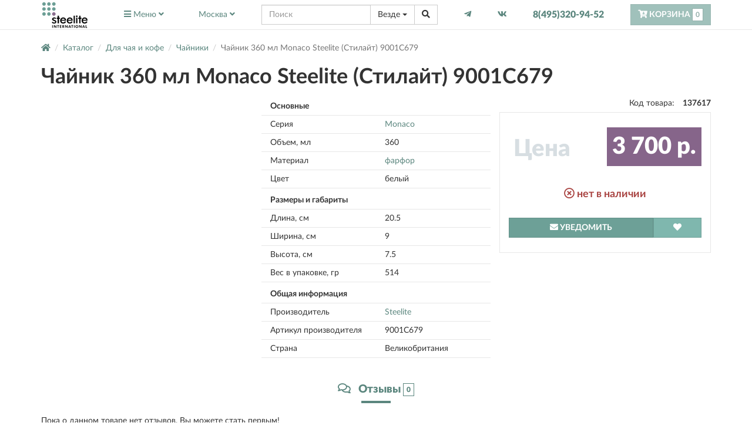

--- FILE ---
content_type: text/html; charset=utf-8
request_url: https://www.steelite-shop.ru/137617-chajnik-360-ml-monaco-steelite-stilajt-9001c679.html
body_size: 10367
content:
<!DOCTYPE html>
<html xmlns="http://www.w3.org/1999/xhtml" xml:lang="ru-ru" lang="ru-ru" prefix="og: http://ogp.me/ns#">
<head>
<meta http-equiv="X-UA-Compatible" content="IE=edge">
<meta name="viewport" content="width=device-width, initial-scale=1">
    <link rel="icon" type="image/x-icon" href="/templates/assets/icons/steelite.ico" />
	<base href="https://www.steelite-shop.ru/137617-chajnik-360-ml-monaco-steelite-stilajt-9001c679.html" />
	<meta http-equiv="content-type" content="text/html; charset=utf-8" />
	<meta name="keywords" content="Чайник, 360, мл, Monaco, Steelite, (Стилайт), 9001C679, 3150363, купить" />
	<meta property="og:type" content="product" />
	<meta property="og:url" content="https://www.steelite-shop.ru/137617-chajnik-360-ml-monaco-steelite-stilajt-9001c679.html" />
	<meta property="og:title" content="Чайник 360 мл Monaco Steelite (Стилайт) 9001C679" />
	<meta property="og:image" content="https://www.steelite-shop.ru/images/product/mid/137617.jpg" />
	<meta name="description" content="Чайник 360 мл Monaco Steelite (Стилайт) 9001C679 3150363 в интернет-магазине." />
	<title>Чайники - Чайник 360 мл Monaco Steelite (Стилайт) 9001C679 3150363  по низкой цене. Интернет магазин.</title>
	<link href="/templates/assets/owlcarousel/assets/owl.carousel.min.css" rel="stylesheet" type="text/css" />
	<link href="/templates/assets/owlcarousel/assets/owl.theme.default.min.css" rel="stylesheet" type="text/css" />
	<link href="/components/com_off/assets/owlcarousel/assets/owl.carousel.min.css" rel="stylesheet" type="text/css" />
	<link href="/components/com_off/assets/fancybox/jquery.fancybox.min.css?357" rel="stylesheet" type="text/css" />
	<link href="/templates/assets/bootstrap/css/bootstrap.min.css" rel="stylesheet" media="screen" type="text/css" />
	<link href="/templates/landing/assets/css/style.css?1708431713" rel="stylesheet" media="screen" type="text/css" />
	<link href="/templates/landing/assets/css/steelite-shop.css?1708431713" rel="stylesheet" media="screen" type="text/css" />
	<script type="application/json" class="joomla-script-options new">{"csrf.token":"f0eb05f6df6cc667799585eaa488644d","system.paths":{"root":"","base":""}}</script>
	<script src="/media/jui/js/jquery.min.js?b15e5f6731a0a716dd74540bf62d7d86" type="text/javascript"></script>
	<script src="/media/jui/js/jquery-noconflict.js?b15e5f6731a0a716dd74540bf62d7d86" type="text/javascript"></script>
	<script src="/templates/assets/owlcarousel/owl.carousel.min.js" type="text/javascript"></script>
	<script src="/components/com_off/assets/owlcarousel/owl.carousel.min.js" type="text/javascript"></script>
	<script src="/media/system/js/core.js?b15e5f6731a0a716dd74540bf62d7d86" type="text/javascript"></script>
	<script src="/templates/assets/bootstrap/js/bootstrap.min.js" type="text/javascript"></script>
	<script src="/templates/off/js/alljquery.min.js?3001" type="text/javascript"></script>
	<script src="/components/com_off/assets/fancybox/jquery.fancybox.min.js?357" type="text/javascript"></script>
	<script src="/templates/landing/assets/js/script.min.js?0406" type="text/javascript"></script>
	<script type="text/javascript">
window.publicParams = {"price_round":"0","currencySymbol":"\u0440."};
	</script>
</head>
<body class="com_off-product" data-target=".navbar-front" >
        <script type="text/javascript">
		window.dataLayer = window.dataLayer || [];
        function gtag(){dataLayer.push(arguments);}
						(function (d, w, c) { (w[c] = w[c] || []).push(function() { try { w.yaCounter56139868 = new Ya.Metrika({ id:56139868, clickmap:true, trackLinks:true, accurateTrackBounce:true, webvisor:true, ecommerce:"dataLayer" }); } catch(e) { } }); var n = d.getElementsByTagName("script")[0], s = d.createElement("script"), f = function () { n.parentNode.insertBefore(s, n); }; s.type = "text/javascript"; s.async = true; s.src = "https://mc.yandex.ru/metrika/watch.js"; if (w.opera == "[object Opera]") { d.addEventListener("DOMContentLoaded", f, false); } else { f(); } })(document, window, "yandex_metrika_callbacks");
						        !function(){var t=document.createElement("script");t.type="text/javascript",t.async=!0,t.src="https://vk.com/js/api/openapi.js?167",t.onload=function(){VK.Retargeting.Init("VK-RTRG-496341-e1CB3"),VK.Retargeting.Hit()},document.head.appendChild(t)}();
						    </script>
    <noscript><div><img src="https://mc.yandex.ru/watch/56139868" style="position:absolute; left:-9999px;" alt="" /></div></noscript>
    <div class="siteheader affix" >
	<div class="container">
		<div class="inner" itemscope itemtype="https://schema.org/WebSite">
            <meta itemprop="url" content="https://www.steelite-shop.ru"/>
			<a href="/" class="hidden-xs logo">
				<img src="/templates/landing/assets/steelite/images/logo.png" class="img-responsive" alt="steelite-shop.ru">
			</a>
			
<ul class="nav navbar-nav">
	<li class="dropdown">
		<a href="#" class="dropdown-button" data-toggle="multidropdown" role="button"><i class="fas fa-bars"></i> <span class="hidden-xs hidden-sm">Меню</span> <i class="fas fa-angle-down hidden-xs hidden-sm"></i></a>
		<ul class="dropdown-menu">
            <li class="dropdown">
                <a href="/search.html"  data-toggle="multidropdown" role="button">Каталог товаров <i class="fas fa-angle-right"></i></a>
                <ul class="dropdown-menu">
	                                <li>
                        <a href="/6686-stolovaya-posuda.html" class="">Столовая посуда</a>
                    </li>
                                    <li>
                        <a href="/6687-servirovka-stola.html" class="">Сервировка стола</a>
                    </li>
                                    <li>
                        <a href="/6688-dlya-chaya-i-kofe.html" class="">Для чая и кофе</a>
                    </li>
                                    <li>
                        <a href="/6689-po-seriyam-steelite.html" class="">По сериям Steelite</a>
                    </li>
                                </ul>
            </li>
			                <li class="">
                                            <a href="/kontakty.html">Контакты</a>
                                    </li>
			                <li class="">
                                            <a href="/dostavka-i-oplata.html">Доставка и оплата</a>
                                    </li>
			                <li class="">
                                            <a href="/garantii.html">Гарантии</a>
                                    </li>
			                <li class="">
                                            <a href="/yur-litsam.html">Юр. лицам</a>
                                    </li>
			                <li class="">
                                            <a href="/lichnyj-kabinet.html">Личный кабинет</a>
                                    </li>
			                <li class="">
                                            <a href="/search.html?type=favorite">Избранное</a>
                                    </li>
			                <li class="">
                                            <a href="/search.html?type=discount_products">Распродажа</a>
                                    </li>
			                <li class="">
                                            <a href="/oferta.html">Оферта</a>
                                    </li>
			                <li class="">
                                            <a href="/o-kompanii.html">О компании</a>
                                    </li>
					</ul>
	</li>
</ul>
			<div>
				<a rel="nofollow" class="jpmodal window-lg region" data-opts="{handler:'iframe'}" href="/kontakty/regionlist.html?tmpl=component&amp;return=aHR0cHM6Ly93d3cuc3RlZWxpdGUtc2hvcC5ydS8xMzc2MTctY2hham5pay0zNjAtbWwtbW9uYWNvLXN0ZWVsaXRlLXN0aWxhanQtOTAwMWM2NzkuaHRtbA==" title="Выберите регион"><span class="hidden-xs">Москва</span> <i class="fas fa-angle-down hidden-xs"></i><span class="far fa-compass hidden-sm hidden-md hidden-lg"></span></a>
			</div>
			<div class=""><form action="/" method="get" class="head_search livesearch" id="searchform" itemprop="potentialAction" itemscope itemtype="https://schema.org/SearchAction">

    <meta itemprop="target" content="www.steelite-shop.rusearch.html?search={search}"/>
	<div class="input-group">
        <span class="form-control xxs fas fa-search"></span>
        <!--suppress HtmlFormInputWithoutLabel -->
		<input itemprop="query-input" name="search" value="" type="text" placeholder="Поиск" class="form-control"/>
		<input type="hidden" name="option" value="com_off"/>
		<input type="hidden" name="task" value="search"/>
		<input type="hidden" name="category_id" value="0"/>

		<div class="input-group-btn">
			<button type="button" class="btn btn-default dropdown-toggle" data-toggle="dropdown" aria-haspopup="true" aria-expanded="false">
                <span class="current">Везде</span> <span class="caret"></span>
            </button>
            <ul class="dropdown-menu dropdown-menu-right">



                                    <li>
                        <a href="#" onclick="jQuery('#searchform span.current').text(jQuery(this).text());jQuery('#searchform [name=category_id]').val(jQuery(this).data('cid'));jQuery('#searchform').submit();return false;" data-cid="">Везде</a>
                    </li>
                                            <li role="separator" class="divider"></li>
                                                        <li>
                        <a href="#" onclick="jQuery('#searchform span.current').text(jQuery(this).text());jQuery('#searchform [name=category_id]').val(jQuery(this).data('cid'));jQuery('#searchform').submit();return false;" data-cid="6686">Столовая посуда</a>
                    </li>
                                                        <li>
                        <a href="#" onclick="jQuery('#searchform span.current').text(jQuery(this).text());jQuery('#searchform [name=category_id]').val(jQuery(this).data('cid'));jQuery('#searchform').submit();return false;" data-cid="6687">Сервировка стола</a>
                    </li>
                                                        <li>
                        <a href="#" onclick="jQuery('#searchform span.current').text(jQuery(this).text());jQuery('#searchform [name=category_id]').val(jQuery(this).data('cid'));jQuery('#searchform').submit();return false;" data-cid="6688">Для чая и кофе</a>
                    </li>
                                                        <li>
                        <a href="#" onclick="jQuery('#searchform span.current').text(jQuery(this).text());jQuery('#searchform [name=category_id]').val(jQuery(this).data('cid'));jQuery('#searchform').submit();return false;" data-cid="6689">По сериям Steelite</a>
                    </li>
                                    
            </ul>
			<button class="btn btn-default" type="submit"><span class="fas fa-search"></span></button>
		</div>

	</div>

</form>
</div>
                            <a href="https://t.me/steelite_shop" class="link"><i class="fab fa-telegram-plane"></i></a>
                                        <a href="https://vk.com/public210977450" class="link"><i class="fab fa-vk"></i></a>
            			<div class="contacts">
				<a href="tel:84953209452" class="phone">
					                        <i class="fas fa-phone-alt hidden-lg hidden-md hidden-sm"></i> <span class="hidden-xs">8(495)320-94-52</span>
					
                </a>
			</div>
			<div class="headCart">
<a class="btn btn-primary off_cart disabled" href="/korzina.html">
	<span class="fas fa-cart-arrow-down"></span> <span class="hidden-xs hidden-sm">Корзина</span>
	<span class="sfxblock"><span class="number_badge">0</span></span>

</a></div>

		</div>
	</div>
</div>	        <div class="container">
            <div class="row">
                <div class="col-md-12">
                    <div id="system-message-container" class="container dynamic">
	</div>

										
<ul itemscope itemtype="https://schema.org/BreadcrumbList" class="breadcrumb">
	<li itemprop="itemListElement" itemscope itemtype="https://schema.org/ListItem">
        <a href="/" itemprop="item"><span class="fas fa-home"></span><meta itemprop="name" content="Главная"><meta itemprop="position" content="0"></a>
    </li>
            <li itemprop="itemListElement" itemscope itemtype="https://schema.org/ListItem" class="hidden-xs">
            <a itemprop="item" href="/search.html">
                <span itemprop="name">Каталог</span>
            </a>
            <meta itemprop="position" content="1">
        </li>
        
				<li itemprop="itemListElement" itemscope itemtype="https://schema.org/ListItem" class="">
									<a itemprop="item" href="/6688-dlya-chaya-i-kofe.html" class="pathway"><span itemprop="name">Для чая и кофе</span></a>
				
				<meta itemprop="position" content="2">
			</li>
					<li itemprop="itemListElement" itemscope itemtype="https://schema.org/ListItem" class="">
									<a itemprop="item" href="/6708-chajniki.html" class="pathway"><span itemprop="name">Чайники</span></a>
				
				<meta itemprop="position" content="3">
			</li>
					<li class="hidden-xs active">
				<span>Чайник 360 мл Monaco Steelite (Стилайт) 9001C679</span>
			</li>
		</ul>
	                                    

<div class="flypage unavail" itemscope itemtype="http://schema.org/Product">
<h1 itemprop="name">Чайник 360 мл Monaco Steelite (Стилайт) 9001C679</h1>
    <meta itemprop="brand" content="Steelite">
	    <meta itemprop="category" content="Чайники"/>
	    <div class="row">

        <div class="col-md-4 col-sm-6 col-xs-12">    <div class="flypage-images">
    <div class="owl-carousel owl-flypage-image">
		            <a class="flyimge gallery_full iframe" data-fancybox-index="0" data-fancybox-trigger="gallery" title="Фотографии Чайник 360 мл Monaco Steelite (Стилайт) 9001C679" href="javascript:void(0);"   >
                <img src="/images/product/mid/137617.jpg" class="img-responsive fi137617" alt="Чайник 360 мл Monaco Steelite (Стилайт) 9001C679" itemprop="image"/>
            </a>
			</div>
	    
		<div class="owl-carousel thumblist clearfix hidden-sm hidden-xs hidden">
							<a data-fancybox-index="0" href="/images/product/137617.jpg" class="product_thumb gallery_thumb" data-fancybox="gallery">
					<img src="/images/product/thumb/137617.jpg" class="img-responsive"  alt="Чайник 360 мл Monaco Steelite (Стилайт) 9001C679" />
				</a>
					</div>

    </div>
</div>
        <div class="col-md-4 col-sm-6 col-xs-12 pull-right">
		    
<div class="pricetable" >
    <div class="sku">Код товара: <span itemprop="sku">137617</span></div>
    <meta itemprop="gtin13" content="2000001376171">
	<div itemprop="offers" itemscope itemtype="http://schema.org/Offer">
        <meta itemprop="url" content="https://www.steelite-shop.ru/137617-chajnik-360-ml-monaco-steelite-stilajt-9001c679.html">
        <meta itemprop="priceValidUntil" content="2026-03-04">
        <div class="price_block">
            
                        <div class="price_info clearfix">
                <div class="pull-left title">Цена</div>
                <div class="priceval pull-right"><span class="nowrap">3 700 р.</span></div>
            </div>
	                    <meta itemprop="price" content="3700">
            <meta itemprop="priceCurrency" content="RUB">
            
            <div class="product_shipinfo">
<div class="h4 text-center text-danger">
    <i class="far fa-times-circle"></i>
    <link itemprop="availability" href="http://schema.org/InStock">
    нет в наличии    </div>

</div>
            
<form action="/index.php" method="post" name="addtocart" class="addtocart_form" onSubmit="">
	<div class="btn-group btn-group-justified">
		<div class="btn-group tocart" style="width:3%">
							<button class="btn btn-primary jpmodal" title="Уведомить о поступлении товара" type="button" data-opts="{url: '/forms/availnotice.html?tmpl=component&amp;product_id=137617&amp;return=aHR0cHM6Ly93d3cuc3RlZWxpdGUtc2hvcC5ydS8xMzc2MTctY2hham5pay0zNjAtbWwtbW9uYWNvLXN0ZWVsaXRlLXN0aWxhanQtOTAwMWM2NzkuaHRtbA==', handler: 'iframe'}"><span class="fas fa-envelope"></span> <span class="">Уведомить</span></button>
			
		</div>
		<div class="btn-group tofavorite">
            <button type="button" title="Избранное - добавить/убрать" class="btn btn-secondary" onclick="JOff.add2(this, 'favorite', 137617);">
                <span class="fas fa-heart"></span>
            </button>
		</div>
	</div>

	<input type="hidden" name="product_id" value="137617" />
	<input type="hidden" name="option" value="com_off" />
	<input type="hidden" name="task" value="checkout.add" />
	<input type="hidden" name="quantity" value="1">


</form>                    </div>
	</div>




</div>        </div>


                <div class="col-md-4 col-sm-12 col-xs-12 ">
	        		        <div class="row">
	<div class="listparams col-sm-12">
        	
		<div class="header row"><div class="col-xs-12">Основные</div></div>
		<div class="group">
															<div class="row">
				<div class="col-xs-6 name">Серия </div>
				<div class="col-xs-6 value"><a href="/search.html?params[Эц-000453][0]=705773">Monaco</a></div>
			</div>
								<div class="row">
				<div class="col-xs-6 name">Объем, мл </div>
				<div class="col-xs-6 value">360</div>
			</div>
															<div class="row">
				<div class="col-xs-6 name">Материал </div>
				<div class="col-xs-6 value"><a href="/search.html?params[Эц-000452][0]=705775">фарфор</a></div>
			</div>
								<div class="row">
				<div class="col-xs-6 name">Цвет </div>
				<div class="col-xs-6 value">белый</div>
			</div>
				</div>
	
		<div class="header row"><div class="col-xs-12">Размеры и габариты</div></div>
		<div class="group">
								<div class="row">
				<div class="col-xs-6 name">Длина, см </div>
				<div class="col-xs-6 value">20.5</div>
			</div>
								<div class="row">
				<div class="col-xs-6 name">Ширина, см </div>
				<div class="col-xs-6 value">9</div>
			</div>
								<div class="row">
				<div class="col-xs-6 name">Высота, см </div>
				<div class="col-xs-6 value">7.5</div>
			</div>
								<div class="row">
				<div class="col-xs-6 name">Вес в упаковке, гр </div>
				<div class="col-xs-6 value">514</div>
			</div>
				</div>
	
		<div class="header row"><div class="col-xs-12">Общая информация</div></div>
		<div class="group">
															<div class="row">
				<div class="col-xs-6 name">Производитель </div>
				<div class="col-xs-6 value"><a href="/search.html?params[Ск-000008][0]=705777">Steelite</a></div>
			</div>
								<div class="row">
				<div class="col-xs-6 name">Артикул производителя </div>
				<div class="col-xs-6 value">9001C679</div>
			</div>
								<div class="row">
				<div class="col-xs-6 name">Страна </div>
				<div class="col-xs-6 value">Великобритания</div>
			</div>
				</div>
		</div>
</div>
	        	                            </div>
    </div>

	<div class="row">
		<div class="col-md-12">
                        <ul class="nav nav-tabs tabs nav-justified"  role="tablist">
                                    <li class="active">
                        <a href="#reviews" data-toggle="tab"><i class="far fa-comments"></i> Отзывы <span class="number_badge">0</span></a>

                    </li>
                            </ul>
            <div class="tab-content">

                                    <div id="reviews" class="tab-pane active">	<br/>
	<p>Пока о данном товаре нет отзывов, Вы можете стать первым!</p>
	<a href="/reviews/form.html?product_id=137617&amp;tmpl=component&amp;return=aHR0cHM6Ly93d3cuc3RlZWxpdGUtc2hvcC5ydS8xMzc2MTctY2hham5pay0zNjAtbWwtbW9uYWNvLXN0ZWVsaXRlLXN0aWxhanQtOTAwMWM2NzkuaHRtbA==" class="btn btn-blue jpmodal iframe " title="Напишите свой отзыв о товаре" rel="nofollow" data-opts="{size:{x:550, y:270}}"><span class="glyphicon glyphicon-pencil"></span> Добавить отзыв о товаре</a>
</div>
                            </div>

		</div>
    </div>

    
			


<form action="/index.php" method="post" name="addtocart_series"  class="series addtocart_form" onsubmit="return JOff.add2Cart(this);">
    <div class="header h3">Купи от 2х товаров из серии Monaco         со скидкой до 10%    </div>

    <input type="hidden" name="option" value="com_off">
    <input type="hidden" name="task" value="checkout.add">
    <input type="hidden" name="series_id" value="ВВ-000011">
    <div class="items">
	    <div class="row">
	

<div class="col-md-2 col-sm-4 col-xs-6">
	<div class="productsnapshot">
		<a href="https://www.steelite-shop.ru/137617-chajnik-360-ml-monaco-steelite-stilajt-9001c679.html">
			<div class="snapimage"><img src="/images/product/mid/137617.jpg" class="img-responsive" alt="Чайник 360 мл Monaco Steelite (Стилайт) 9001C679" /></div>
			<div class="snaptitle"><div class="inner">Чайник 360 мл Monaco Steelite (Стилайт) 9001C679</div></div>
		</a>
		<div class="snapprice">
			<div class="price_info">
                                    <div class="oldpriceval size_4"><span class="nowrap">3 700 р.</span><br/></div>
                				<div class="product_price priceval size_4"><span class="nowrap">3 515 р.</span></div>
			</div>
		</div>
        <br/>
        <label class="btn-checkbox">


            <input type="checkbox" name="product_id[]" value="137617" data-price="3515" data-discount="185">


            <span class="btn btn-blue btn-sm">
             <span class=" glyphicon glyphicon-unchecked"></span>
             <span class="">Выбрать</span>
        </span>
            <span class="btn btn-blue btn-sm active">
            <span class=" glyphicon glyphicon-check"></span>

            <span class="">Выбран</span>
        </span>
        </label>
	</div>
</div>	

<div class="col-md-2 col-sm-4 col-xs-6">
	<div class="productsnapshot">
		<a href="/137641-chashka-kofejnaya-85-ml-monaco-steelite-stilajt-9001c333.html">
			<div class="snapimage"><img src="/images/product/mid/137641.jpg" class="img-responsive" alt="Чашка кофейная 85 мл Monaco Steelite (Стилайт) 9001C333" /></div>
			<div class="snaptitle"><div class="inner">Чашка кофейная 85 мл Monaco Steelite (Стилайт) 9001C333</div></div>
		</a>
		<div class="snapprice">
			<div class="price_info">
                                    <div class="oldpriceval size_3"><span class="nowrap">670 р.</span><br/></div>
                				<div class="product_price priceval size_3"><span class="nowrap">603 р.</span></div>
			</div>
		</div>
        <br/>
        <label class="btn-checkbox">


            <input type="checkbox" name="product_id[]" value="137641" data-price="603" data-discount="67">


            <span class="btn btn-blue btn-sm">
             <span class=" glyphicon glyphicon-unchecked"></span>
             <span class="">Выбрать</span>
        </span>
            <span class="btn btn-blue btn-sm active">
            <span class=" glyphicon glyphicon-check"></span>

            <span class="">Выбран</span>
        </span>
        </label>
	</div>
</div>	

<div class="col-md-2 col-sm-4 col-xs-6">
	<div class="productsnapshot">
		<a href="/137079-blyudtse-11-2-sm-monaco-steelite-stilajt-9001c317.html">
			<div class="snapimage"><img src="/images/product/mid/137079.jpg" class="img-responsive" alt="Блюдце 11.2 см Monaco Steelite (Стилайт) 9001C317" /></div>
			<div class="snaptitle"><div class="inner">Блюдце 11.2 см Monaco Steelite (Стилайт) 9001C317</div></div>
		</a>
		<div class="snapprice">
			<div class="price_info">
                                    <div class="oldpriceval size_3"><span class="nowrap">600 р.</span><br/></div>
                				<div class="product_price priceval size_3"><span class="nowrap">540 р.</span></div>
			</div>
		</div>
        <br/>
        <label class="btn-checkbox">


            <input type="checkbox" name="product_id[]" value="137079" data-price="540" data-discount="60">


            <span class="btn btn-blue btn-sm">
             <span class=" glyphicon glyphicon-unchecked"></span>
             <span class="">Выбрать</span>
        </span>
            <span class="btn btn-blue btn-sm active">
            <span class=" glyphicon glyphicon-check"></span>

            <span class="">Выбран</span>
        </span>
        </label>
	</div>
</div>	

<div class="col-md-2 col-sm-4 col-xs-6">
	<div class="productsnapshot">
		<a href="/137896-tarelka-s-shirokimi-krayami-29-sm-monaco-steelite-stilajt-9001c1061.html">
			<div class="snapimage"><img src="/images/product/mid/137896.jpg" class="img-responsive" alt="Тарелка с широкими краями 29 см Monaco Steelite (Стилайт) 9001C1061" /></div>
			<div class="snaptitle"><div class="inner">Тарелка с широкими краями 29 см Monaco Steelite (Стилайт) 9001C1061</div></div>
		</a>
		<div class="snapprice">
			<div class="price_info">
                                    <div class="oldpriceval size_4"><span class="nowrap">2 940 р.</span><br/></div>
                				<div class="product_price priceval size_4"><span class="nowrap">2 646 р.</span></div>
			</div>
		</div>
        <br/>
        <label class="btn-checkbox">


            <input type="checkbox" name="product_id[]" value="137896" data-price="2646" data-discount="294">


            <span class="btn btn-blue btn-sm">
             <span class=" glyphicon glyphicon-unchecked"></span>
             <span class="">Выбрать</span>
        </span>
            <span class="btn btn-blue btn-sm active">
            <span class=" glyphicon glyphicon-check"></span>

            <span class="">Выбран</span>
        </span>
        </label>
	</div>
</div>	

<div class="col-md-2 col-sm-4 col-xs-6">
	<div class="productsnapshot">
		<a href="/136933-tarelka-dlya-pasty-400-ml-monaco-steelite-stilajt-9001c1153.html">
			<div class="snapimage"><img src="/images/product/mid/136933.jpg" class="img-responsive" alt="Тарелка для пасты 400 мл Monaco Steelite (Стилайт) 9001C1153" /></div>
			<div class="snaptitle"><div class="inner">Тарелка для пасты 400 мл Monaco Steelite (Стилайт) 9001C1153</div></div>
		</a>
		<div class="snapprice">
			<div class="price_info">
                                    <div class="oldpriceval size_4"><span class="nowrap">3 000 р.</span><br/></div>
                				<div class="product_price priceval size_4"><span class="nowrap">2 700 р.</span></div>
			</div>
		</div>
        <br/>
        <label class="btn-checkbox">


            <input type="checkbox" name="product_id[]" value="136933" data-price="2700" data-discount="300">


            <span class="btn btn-blue btn-sm">
             <span class=" glyphicon glyphicon-unchecked"></span>
             <span class="">Выбрать</span>
        </span>
            <span class="btn btn-blue btn-sm active">
            <span class=" glyphicon glyphicon-check"></span>

            <span class="">Выбран</span>
        </span>
        </label>
	</div>
</div>	

<div class="col-md-2 col-sm-4 col-xs-6">
	<div class="productsnapshot">
		<a href="/137878-tarelka-s-shirokimi-krayami-25-5-sm-monaco-steelite-stilajt-9001c1062.html">
			<div class="snapimage"><img src="/images/product/mid/137878.jpg" class="img-responsive" alt="Тарелка с широкими краями 25.5 см Monaco Steelite (Стилайт) 9001C1062" /></div>
			<div class="snaptitle"><div class="inner">Тарелка с широкими краями 25.5 см Monaco Steelite (Стилайт) 9001C1062</div></div>
		</a>
		<div class="snapprice">
			<div class="price_info">
                                    <div class="oldpriceval size_4"><span class="nowrap">1 840 р.</span><br/></div>
                				<div class="product_price priceval size_4"><span class="nowrap">1 656 р.</span></div>
			</div>
		</div>
        <br/>
        <label class="btn-checkbox">


            <input type="checkbox" name="product_id[]" value="137878" data-price="1656" data-discount="184">


            <span class="btn btn-blue btn-sm">
             <span class=" glyphicon glyphicon-unchecked"></span>
             <span class="">Выбрать</span>
        </span>
            <span class="btn btn-blue btn-sm active">
            <span class=" glyphicon glyphicon-check"></span>

            <span class="">Выбран</span>
        </span>
        </label>
	</div>
</div></div>    </div>
        <nav class="text-center">
        <a class="btn btn-blue loadmore" href="https://www.steelite-shop.ru/137617-chajnik-360-ml-monaco-steelite-stilajt-9001c679.html?layout=default_series_items"><span class="glyphicon glyphicon-arrow-down"></span> Показать все товары из серии Monaco</a>
    </nav>
        <div class="summary">
        <div class=" text">
            <div>Выбрано товаров из серии: <span class="number_badge" data-total="0">0</span> на: <span class="number_badge" data-amount="0"><span class="nowrap">0 р.</span></span> </div>
            <div>Вы экономите: <span class="number_badge" data-totaldiscount="0"><span class="nowrap">0 р.</span></span></div>

        </div>
        <div class="buttonblock">
            <button class="btn btn-blue" disabled type="submit"><span class="glyphicon glyphicon-shopping-cart"></span> Купить выбранные</button>
        </div>
    </div>
</form>
<script>
	(function($){
		$(document).ready(function () {
            $('a.loadmore').click(function (e) {
                $('.series .items').addClass('loading').load($(this).attr('href'), function () {$(e.target).parent().remove();$(this).removeClass('loading')});
				$(e.target).attr('disabled', true);
                return false;
			});
			$('.series').on('change', 'input[type=checkbox]', function () {
                var total = 0, amount = 0, totaldiscount = 0;
				$.each($('.series input[type=checkbox]:checked'), function (i, input) {
					total++;
					amount += parseFloat($(input).data('price'));
					totaldiscount += parseFloat($(input).data('discount'));
				});
				$('.series [data-total]').data('total', total).text(total);
				$('.series [data-amount]').data('amount', amount).html(JOff.formatPrice(amount));
				$('.series [data-totaldiscount]').data('totaldiscount', totaldiscount).html(JOff.formatPrice(totaldiscount));
				$('.series button[type=submit]').attr('disabled', (total < 2));
			});
		});
	}(jQuery));
</script>
	    <div class="row">
        <div class="col-md-6 col-sm-12 col-xs-12">
            <div class="narrow-md"><h3>Похожие товары</h3><div class="row compact">
<div class="col-sm-3 col-xs-6">
	<div class="productsnapshot">
				<a href="/137867-tarelka-dlya-pasty-360-ml-monaco-steelite-stilajt-9001c363.html">
			<div class="snapimage"><img src="/images/product/mid/137867.jpg" class="img-responsive" alt="Тарелка для пасты 360 мл Monaco Steelite (Стилайт) 9001C363" /></div>
			<div class="snaptitle"><div class="inner">Тарелка для пасты 360 мл Monaco Steelite (Стилайт) 9001C363</div></div>
		</a>
		<div class="snapprice">
			<div class="price_info"><div class="priceval size_4"><span class="nowrap">1 560 р.</span></div></div>		</div>
	</div>
</div>
<div class="col-sm-3 col-xs-6">
	<div class="productsnapshot">
				<a href="/137216-vaza-dlya-tsvetov-8-sm-spyro-steelite-stilajt-9032c742.html">
			<div class="snapimage"><img src="/images/product/mid/137216.jpg" class="img-responsive" alt="Ваза для цветов 8 см Spyro Steelite (Стилайт) 9032C742" /></div>
			<div class="snaptitle"><div class="inner">Ваза для цветов 8 см Spyro Steelite (Стилайт) 9032C742</div></div>
		</a>
		<div class="snapprice">
			<div class="price_info"><div class="priceval size_4"><span class="nowrap">1 590 р.</span></div></div>		</div>
	</div>
</div>
<div class="col-sm-3 col-xs-6">
	<div class="productsnapshot">
				<a href="/138240-kryshka-dlya-9001c071-monaco-steelite-stilajt-9001c072.html">
			<div class="snapimage"><img src="/images/product/mid/138240.jpg" class="img-responsive" alt="Крышка для 9001C071 Monaco Steelite (Стилайт) 9001C072" /></div>
			<div class="snaptitle"><div class="inner">Крышка для 9001C071 Monaco Steelite (Стилайт) 9001C072</div></div>
		</a>
		<div class="snapprice">
			<div class="price_info"><div class="priceval size_3"><span class="nowrap">380 р.</span></div></div>		</div>
	</div>
</div>
<div class="col-sm-3 col-xs-6">
	<div class="productsnapshot">
				<a href="/138241-chajnik425-ml-craft-white-steelite-stilajt-11550367.html">
			<div class="snapimage"><img src="/images/product/mid/138241.jpg" class="img-responsive" alt="Чайник 425 мл Craft White Steelite (Стилайт) 11550367" /></div>
			<div class="snaptitle"><div class="inner">Чайник 425 мл Craft White Steelite (Стилайт) 11550367</div></div>
		</a>
		<div class="snapprice">
			<div class="price_info"><div class="priceval size_4"><span class="nowrap">3 900 р.</span></div></div>		</div>
	</div>
</div></div></div>
            <div class="narrow-md"><h3>Рекомендуем купить</h3><div class="row compact">
<div class="col-sm-3 col-xs-6">
	<div class="productsnapshot">
				<a href="/136706-blyudtse-11-sm-craft-blue-steelite-stilajt-11300165.html">
			<div class="snapimage"><img src="/images/product/mid/136706.jpg" class="img-responsive" alt="Блюдце 11 см Craft Blue Steelite (Стилайт) 11300165" /></div>
			<div class="snaptitle"><div class="inner">Блюдце 11 см Craft Blue Steelite (Стилайт) 11300165</div></div>
		</a>
		<div class="snapprice">
			<div class="price_info"><div class="priceval size_3"><span class="nowrap">660 р.</span></div></div>		</div>
	</div>
</div>
<div class="col-sm-3 col-xs-6">
	<div class="productsnapshot">
				<a href="/136811-chajnik-850-ml-craft-white-steelite-stilajt-11550833.html">
			<div class="snapimage"><img src="/images/product/mid/136811.jpg" class="img-responsive" alt="Чайник 850 мл Craft White Steelite (Стилайт) 11550833" /></div>
			<div class="snaptitle"><div class="inner">Чайник 850 мл Craft White Steelite (Стилайт) 11550833</div></div>
		</a>
		<div class="snapprice">
			<div class="price_info"><div class="priceval size_4"><span class="nowrap">6 600 р.</span></div></div>		</div>
	</div>
</div>
<div class="col-sm-3 col-xs-6">
	<div class="productsnapshot">
				<a href="/137606-tarelka-pirozhkovaya-15-5-sm-craft-blue-steelite-stilajt-11300522.html">
			<div class="snapimage"><img src="/images/product/mid/137606.jpg" class="img-responsive" alt="Тарелка пирожковая 15.5 см Craft Blue Steelite (Стилайт) 11300522" /></div>
			<div class="snaptitle"><div class="inner">Тарелка пирожковая 15.5 см Craft Blue Steelite (Стилайт) 11300522</div></div>
		</a>
		<div class="snapprice">
			<div class="price_info"><div class="priceval size_4"><span class="nowrap">1 730 р.</span></div></div>		</div>
	</div>
</div>
<div class="col-sm-3 col-xs-6">
	<div class="productsnapshot">
				<a href="/136831-tarelka-melkaya-23-sm-craft-white-steelite-stilajt-11550567.html">
			<div class="snapimage"><img src="/images/product/mid/136831.jpg" class="img-responsive" alt="Тарелка мелкая 23 см Craft White Steelite (Стилайт) 11550543" /></div>
			<div class="snaptitle"><div class="inner">Тарелка мелкая 23 см Craft White Steelite (Стилайт) 11550543</div></div>
		</a>
		<div class="snapprice">
			<div class="price_info"><div class="priceval size_4"><span class="nowrap">1 890 р.</span></div></div>		</div>
	</div>
</div></div></div>
        </div>
        <div class="col-md-6 col-sm-12 col-xs-12">
            <div class="narrow-md"><div class="row compact"></div></div>
            <div class="narrow-md"><h3>Товары со скидкой</h3><div class="row compact">
<div class="col-sm-3 col-xs-6">
	<div class="productsnapshot">
		<div class="dsc_label"><span>Скидка<br/><span class="nowrap">710 р.</span></span></div>		<a href="/191656-salatnik-21-5-sm-revolution-bluestone-steelite-stilajt-17770570.html">
			<div class="snapimage"><img src="/images/product/mid/191656.jpg" class="img-responsive" alt="Салатник 21.5 см Revolution Bluestone Steelite (Стилайт) 17770570" /></div>
			<div class="snaptitle"><div class="inner">Салатник 21.5 см Revolution Bluestone Steelite (Стилайт) 17770570</div></div>
		</a>
		<div class="snapprice">
			<div class="price_info"><div class="oldpriceval size_4"><span class="nowrap">1 710 р.</span></div><div class="priceval size_4"><span class="nowrap">1 000 р.</span></div></div>		</div>
	</div>
</div></div><a class="btn btn-blue snapmore" href="/search.html?type=discount_products">Все товары со скидкой</a></div>
        </div>





	</div>



</div>
<script type="text/javascript">
    dataLayer.push({"ecommerce": {"detail": {"products": [{"id":"137617","name":"\u0427\u0430\u0439\u043d\u0438\u043a 360 \u043c\u043b Monaco Steelite (\u0421\u0442\u0438\u043b\u0430\u0439\u0442) 9001C679","brand":"Steelite","price":3700,"quantity":1,"google_business_vertical":"retail","category":"\u0427\u0430\u0439\u043d\u0438\u043a\u0438"}]}}});
		</script>
                </div>
            </div>
        </div>
	




	<div class="footer">
        <div class="container">
	<div class="row">
		<div class="footmodule col-md-4 col-sm-4">
			<div class="h3">steelite-shop.ru</div>
			<ul class="menu">
                				<li><i class="far fa-building"></i>
					<a class="jpmodal iframe" rel="nofollow" title="Москва, 4-ая Магистральная улица, 5с5 (м.Полежаевская 6 мин)" href="/kontakty/contacts_single/008913.html?tmpl=component">Москва, 4-ая Магистральная улица, 5с5 (м.Полежаевская 6 мин)</a>
				</li>
                				<li>
					<i class="fas fa-mobile-alt"></i> <a class="item"  href="tel:84953209452">8(495)320-94-52</a>
				</li>
				<li><i class="far fa-envelope-open"></i>
					<a class="item jpmodal iframe" rel="nofollow" href="/forms/contact.html?tmpl=component&amp;return=aHR0cHM6Ly93d3cuc3RlZWxpdGUtc2hvcC5ydS8xMzc2MTctY2hham5pay0zNjAtbWwtbW9uYWNvLXN0ZWVsaXRlLXN0aWxhanQtOTAwMWM2NzkuaHRtbA==" title="Свяжитесь с нами">
						sales@steelite-shop.ru					</a>
				</li>
			</ul>
		</div>
		<div class="footmodule col-md-2 col-sm-2">
			<div class="h3">Каталог товаров</div>
			<ul class="menu">
									<li class="">
						<a href="/6686-stolovaya-posuda.html" class="" role="button">Столовая посуда</a>
					</li>
									<li class="">
						<a href="/6687-servirovka-stola.html" class="" role="button">Сервировка стола</a>
					</li>
									<li class="">
						<a href="/6688-dlya-chaya-i-kofe.html" class="" role="button">Для чая и кофе</a>
					</li>
									<li class="">
						<a href="/6689-po-seriyam-steelite.html" class="" role="button">По сериям Steelite</a>
					</li>
							</ul>
		</div>
		<div class="footmodule col-md-2 col-sm-2">
			<div class="h3">Меню</div>

			<ul class="menu">
				                                            <li><a href="/kontakty.html">Контакты</a></li>
                                            <li><a href="/dostavka-i-oplata.html">Доставка и оплата</a></li>
                                            <li><a href="/garantii.html">Гарантии</a></li>
                                            <li><a href="/yur-litsam.html">Юр. лицам</a></li>
                                            <li><a href="/lichnyj-kabinet.html">Личный кабинет</a></li>
                                            <li><a href="/search.html?type=favorite">Избранное</a></li>
                                            <li><a href="/search.html?type=discount_products">Распродажа</a></li>
                                            <li><a href="/oferta.html">Оферта</a></li>
                                            <li><a href="/o-kompanii.html">О компании</a></li>
                                    			</ul>
		</div>
		<div class="footmodule col-md-4">
						<div class="h3">Пункты самовывоза</div>
				<ul class="menu">
									<li><i class="fas fa-map-marker-alt"></i>
						<a class="jpmodal iframe" rel="nofollow" title="ул. Международная, 15" href="/kontakty/contacts_single/000552.html?tmpl=component">ул. Международная, 15</a>
					</li>
									<li><i class="fas fa-map-marker-alt"></i>
						<a class="jpmodal iframe" rel="nofollow" title="ул. Расковой, 10с4, 103" href="/kontakty/contacts_single/000553.html?tmpl=component">ул. Расковой, 10с4, 103</a>
					</li>
									<li><i class="fas fa-map-marker-alt"></i>
						<a class="jpmodal iframe" rel="nofollow" title="пер. Малый Златоустинский, 6с1А" href="/kontakty/contacts_single/000557.html?tmpl=component">пер. Малый Златоустинский, 6с1А</a>
					</li>
									<li><i class="fas fa-map-marker-alt"></i>
						<a class="jpmodal iframe" rel="nofollow" title="ул. Зеленодольская, 36, корп.2, 32" href="/kontakty/contacts_single/000558.html?tmpl=component">ул. Зеленодольская, 36, корп.2, 32</a>
					</li>
									<li><i class="fas fa-map-marker-alt"></i>
						<a class="jpmodal iframe" rel="nofollow" title="ул. Профсоюзная, 45, вход с левого торца" href="/kontakty/contacts_single/000559.html?tmpl=component">ул. Профсоюзная, 45, вход с левого торца</a>
					</li>
									<li><i class="fas fa-map-marker-alt"></i>
						<a class="jpmodal iframe" rel="nofollow" title="ул. Римского-Корсакова, 8, под.8" href="/kontakty/contacts_single/000561.html?tmpl=component">ул. Римского-Корсакова, 8, под.8</a>
					</li>
															<li>
							<a rel="nofollow" href="/dostavka-i-oplata/pickups_flypage.html?tmpl=component" class="jpmodal iframe" title="Контакты в г. Москва">Еще <span>616</span> точки выдачи</a>
						</li>
								</ul>
					</div>
	</div>
</div>	</div>
	

</body>
</html>

--- FILE ---
content_type: text/css
request_url: https://www.steelite-shop.ru/templates/landing/assets/css/style.css?1708431713
body_size: 27775
content:
@import "../../../assets/lato/latocustom.css";
@import "../../../assets/fontawesome/css/all.min.css";


/** GLOBAL **/
body{font-family:"Lato",sans-serif;min-width: 320px;padding-top: 52px}
body.com_off-off{padding-top: 103px}
@media (max-width: 767px) {
 body.com_off-off{padding-top: 52px}
}
h1,h2,h3,h4,h5,h6,.h1,.h2,.h3,.h4,.h5,.h6{font-weight:700}
.component .container{width:auto}

.grecaptcha-badge{position:fixed; left: -1000px}
.grecaptcha-pp{font-size: 80%}

a:hover{color:#1c9ae5;text-decoration-color:#1c9ae5}
.siteheader{background:#fff;border-bottom:1px solid #e7e7e7}
.siteheader.affix{width:100%;z-index:9;top:0}
.siteheader .inner{display:flex;justify-content:space-between;align-items:center;position: relative}
.siteheader .head_search {width: 300px;}
.siteheader .head_search .form-control.xxs{display: none}
.siteheader .contacts{text-align:center}
.siteheader .phone{display:block;font-size:2.3rem;font-weight:900}
.siteheader .mail{display:block}
#system-message-container.dynamic{z-index:9999;position:fixed;top:0;}
.alert.warning_message{position: absolute; top:0}
.alert.alert-error{background-color:#f2dede;border-color:#ebccd1;color:#a94442}
.alert.alert-message{color:#31708f;background-color:#d9edf7;border-color:#bce8f1}
.alert.alert-warning,.alert.alert-notice{background-color:#F9F3D7;border-color:#EAE5CC;color:#D08300}
.navbar{margin-bottom:0}
.navbar-front li:not(.active) a:focus{border-color:transparent}
.loading{position:relative}
.loading:before{content:'';background:url(../images/loading.svg) no-repeat;min-height:64px;min-width:64px;position:absolute;top:50%;left:50%;margin:-32px 0 0 -32px;z-index:1}
.loading:after{content:'';position:absolute;top:0;left:0;width:100%;height:100%;background:rgba(255,255,255,0.5)}
.breadcrumb{padding:0;list-style:none;margin:20px 0;background:none}
.breadcrumb>li+li:before{padding: 0 0 0 3px;}
.btn{border-radius:0}
.btn:focus:active{outline:0}
.btn-primary,.btn-blue{color:#FFF;background-color:#1C9AE5;border-color:#078FDF;font-weight:700;text-transform:uppercase}
.btn-primary:hover,.btn-blue:hover{color:#fff;background-color:#04629A;border-color:#204d74}
.btn-secondary:focus, .btn-secondary.active, .btn-secondary.active:focus{background-color: #3c84c1;border-color: #286090;}
.tofavorite button:focus, .tofavorite button.active, .tofavorite button.active:focus{color: #ffe200;}
.btn-secondary{color:#fff;background-color:#44ACE9;border-color:#1C9AE5}
.btn-secondary:hover{color:#fff;background-color:#04629A;border-color:#204d74}

.btn-checkbox{position: relative;}
.btn-checkbox input{position: absolute;top:5px;left:5px;z-index: -2;opacity: 0;}
.btn-checkbox input ~ .active{    display: none;}
.btn-checkbox input:checked ~ .active{display: inline-block}
.btn-checkbox input:checked ~ *{display: none}

.eac-sugg {
 color: #66afe9;
}
.label{border-radius: 0}
.form-control{border-radius:0}
.cprimary{color:#1C9AE5}
.number_badge{display:inline-block;background:#fff;padding:1px 5px;color:#1c9ae5;border:1px solid #1c9ae5;text-align:center;font-size:12px;z-index:1;position:relative;vertical-align:middle;line-height:1.5}
.number_badge.gray{background:#E4E4E4;color:#333;border:1px solid #bbb}
.dropdown-menu .dropdown a .caret{transform:rotate(270deg)}
.dropdown-menu .dropdown.open a .caret{transform:rotate(360deg)}
.dropdown-menu .dropdown-menu{left:100%;margin:-6px 0 0 -1px;top:0}
.navbar-nav>li .dropdown-menu{border-radius:0}
@media (max-width:991px) {
 .siteheader .my-region{
  white-space: nowrap;
  max-width: 120px;
 }
}
@media (max-width:1199px) {
 .siteheader .head_search {width: 200px;}
}
@media (min-width:768px) and (max-width:991px) {
 .nav.navbar-nav .fa-bars{font-size:3rem}
 .logo{width:90px}
 h1, .h1{font-size: 24px}
}
@media (max-width: 767px) {
 .siteheader .head_search {width: 110px;}
 .siteheader .head_search.focus {transition: all .2s ease-in-out; left:0;top:10px;width: 100%;position: absolute}
 .siteheader .head_search.focus .dropdown-toggle{display: inline-block;}
 .siteheader .head_search .dropdown-toggle{display: none;}
 .navbar-nav .open .dropdown-menu{position:absolute;background-color:#fff;box-shadow:0 6px 12px rgba(0,0,0,0.175);border:1px solid rgba(0,0,0,0.15)}
 h1, .h1{font-size: 22px}
}

@media (max-width: 399px) {
 .siteheader .head_search {width: 45px;}
 .siteheader .head_search .form-control.xxs {
  position: absolute;
  z-index: 3;
  left: 0;
  top: 0;
  color: #337ab7;
  box-shadow: none;
  border:none;
  font-size: 16px;
  padding: 8px 14px;
  display: block;
 }
 .siteheader .head_search.focus .form-control.xxs{display: none}
 .siteheader .head_search:not(.focus) input.form-control{visibility: hidden}
 .siteheader .head_search button[type="submit"]{display: none}
 .siteheader .head_search.focus button[type="submit"]{display: inline-block}
}


.nav-tabs{border:none}
.nav-tabs>li>a,.nav-tabs.nav-justified>li>a{font-weight:900;border:none;color:#929daf}
.nav-tabs>li.active>a,.nav-tabs.nav-justified>li.active>a,.nav-tabs>li.active>a:focus,.nav-tabs>li.active>a:hover,.nav-tabs.nav-justified>li.active>a:hover,.nav-tabs.nav-justified>li.active>a:focus{border:none;color:#1c9ae5}
.nav>li>a:hover,.nav>li>a:focus,.nav-tabs.nav-justified>li>a:hover,.nav-tabs.nav-justified>li>a:focus{background:transparent;color:#6CBEEE}
.nav-tabs>li>a>i{margin-right:10px}
.nav .indicator{width:50px;height:4px;position:absolute;bottom:0;left:50%;margin-left:-25px;background:#1c9ae5;z-index:1}
.sfxblock{position:relative}
.sfxblock .number_badge.clone{position:absolute;top:-4px;left:0}
@media (min-width:1200px) {
 .straight>.col-lg-3:nth-child(4n+5){clear:left}
}
@media (min-width: 992px) and (max-width: 1200px) {
 .straight>.col-md-4:nth-child(3n+4){clear:left}
}
@media (min-width: 768px) and (max-width: 992px) {
 .straight>.col-sm-6:nth-child(2n+3){clear:left}
 .siteheader .phone{font-size:1.6rem}
}
@media (max-width: 767px) {
 .siteheader .phone{font-size:1.6rem}
 .nav-tabs.nav-justified{display: flex;flex-wrap: wrap;}
}
.row.collapsed, .row.compact{margin-left:-5px;margin-right:-5px}
.row.collapsed>*, .row.compact>*{padding-left:5px;padding-right:5px}
/** END GLOBAL **/



/**MODULES**/
.reg_list .alfaindex a{  display: inline-block;font-size: 17px;font-weight: bold;margin-right: 6px;}
.reg_list .reg_link{display: block;margin-top: 5px;font-size: 14px;}
.reg_list .reg_link.aselected{  font-weight: bold;}
.reg_list .cityletter{  font-size: 24px;font-weight: bold;margin-top: 10px;border-bottom: 1px solid #e5e5e5;line-height: 1em;}
.reg_list .nav-tabs{margin:10px 0;}

.ui-slider-handle {background: #1c9ae5;}
.ui-slider-range {background: #ffffff;}

.thumb{position:relative;display:inline-block;font-size: 40px;color: #929daf;cursor: zoom-in; }
.thumb:after{position: absolute;font-family: 'Glyphicons Halflings';top: 10px;right: 10px;}
.thumb:hover{color:#1c9ae5}
.thumb.vid:after{content: "\e059";top: 50%;left: 50%;margin-left: -20px;margin-top: -28px;}
.thumb.img:after{content: "\e015";}
/**END MODULES**/




.price_info .discountinfo{border:1px solid #1c9ae5;border-left:none;color:#f0ad4e}
.price_info .glyphicon{font-size:1.4rem}
.price_info{font-size:1.8rem}
.price_info > *{display:inline-block;padding:4px 8px 3px 8px}
.priceval{color:#1c9ae5;border:1px solid #1C9CE5;font-weight:700}
.oldpriceval{text-decoration:line-through;color:#828282;background:#E6E6E6;border:1px solid #D2D2D2;margin-right:8px}
.multiprice{display:none}
.multiprice_table{display:block;padding:0}
.multiprice_table .prt_header{font-weight:700;padding:5px 10px;text-transform:uppercase;text-align:center}
.multiprice_table .mrow:before,.multiprice_table .mrow:after{display:none}
.multiprice_table .mrow{padding:5px 10px;display:flex;flex-direction:row;justify-content:space-between}
.multiprice_table .mrow:nth-child(odd){background-color:#1C9AE5;color:#fff}


/**СПИСОК ТОВАРОВ**/
.category-header-image img{max-height: 120px;margin: auto;}
.sort-tabs{padding:10px;margin:20px 0;border:1px solid #e5e5e5}
.sort-tabs .block .name{margin:10px 10px 0 0}
.sort-tabs .glyphicon{font-size:14px}
.showmore{width:100%;display:block;margin-top:20px}
.showmore.loading{color:#fff}
.showmore.active,.showmore.active:hover,.showmore:hover{background:#fff}
.categories{
 display: flex;
 flex-wrap: wrap;
 justify-content: center;
}
.categories .col{
 width: 25%;
 padding-left: 15px;
 padding-right: 15px;
}
.vmcategory{cursor:pointer;border:1px solid #e5e5e5;margin-bottom:30px;padding:10px;transition:box-shadow ease-in-out .2s;position:relative;height: 220px;}
.vmcategory .header{text-align: center;z-index: 2;position: absolute;width: 100%;padding: 10px 10px 0 10px;left: 0;top: 0;background: rgba(255,255,255,0.8);}
.vmcategory .cattitle{font-weight:900;border:none;color:#929daf;position:relative;display:inline-block;text-decoration:none}
.vmcategory .cattitle:after{transition:all ease-in-out .2s;display:block;width:0;height:4px;position:absolute;bottom:-3px;left:50%;margin-left:0;background:#1c9ae5;z-index:3;content:''}
.vmcategory:hover .cattitle:after{width:50px;margin-left:-25px}
.vmcategory:hover{box-shadow:0 0 10px #B3B3B3}
.vmcategory .image{text-align:center;position: absolute;z-index: 1;bottom:0;left:0;width: 100%;padding: 0 10px 10px 10px;}
.vmcategory .image img{max-width: 100%;max-height: 180px;}
.vmcategory .subcategories{position:absolute;background:rgba(255,255,255,0.8);left:0;z-index:2;width:100%;display:none;padding-bottom:15px;padding-top: 10px}
.vmcategory .subcattitle{font-weight:600;border:none;display:block;color:#929daf;margin-left:15px}
@media (max-width: 991px){
 .categories .col{
  width: 33.3333%;
  padding-left: 15px;
  padding-right: 15px;
 }
}
@media (max-width: 767px) {
 .categories .col {
  width: 50%;
  padding-left: 5px;
  padding-right: 5px;
 }
}
@media (max-width: 399px) {
 .vmcategory{height: 170px;padding: 0;}
 .vmcategory .image img{max-height: 150px;}
 .vmcategory:not(.root){height: auto;margin: 0;border-width: 0 0 1px 0;}
 .vmcategory:not(.root) .header{padding: 10px 0;position: static;}
 .vmcategory:not(.root) .image{display: none}
 .vmcategory:not(.root):hover{box-shadow:none}
}

.vmproduct{border:1px solid #e5e5e5;margin-bottom:10px;padding:0 10px 10px 10px;transition:box-shadow ease-in-out .2s;position: relative;}
.vmproduct .title{display:block;margin:10px 0;text-decoration:none;line-height:20px;font-size:15px;text-align:center;min-height:60px}
.vmproduct.unavail > *{opacity:.6}
.vmproduct.unavail > .lblb{opacity:1}
.vmproduct:hover{box-shadow:0 0 10px #B3B3B3}
.vmproduct .dsc_label{top:15px}
.vmproduct .sku{padding:3px 0;text-align: right}
.vmproduct .image{position:relative;display:block;height:160px}
.vmproduct .image img{margin:auto;max-height:160px}
.vmproduct .comprice{margin-bottom:10px;text-align:right}
.vmproduct .addtocart_form .btn-group .tocart{width:3%}
.vmproduct.row .addtocart_form .btn-group .tocart{width:1%}
.vmproduct .avail-link span{margin-right:5px}
.vmproduct.row .addtocart_form .tocart .btn .text{display: none !important;}
.image .indicator{margin-left: -1px;margin-right: -1px;height: 2px;position: absolute;width: 100%;top: 100%;left: 0;margin-top: 3px;display:none;}
.image .indicator .area{display: block;float: left;height: 2px;padding-left: 1px;padding-right: 1px;}
.image:hover .indicator{display: block;}
.image .indicator .area:after{display:block;content:'';width:100%;height:2px; background: #ccc;}
.image .indicator .area.active:after{background: #2E6A9C;}
.addtocart_form .tocart .btn .active{    display: none;}
.addtocart_form .tocart .btn .inactive{display: inline;}
.addtocart_form .tocart .btn.active .active{    display: inline;}
.addtocart_form .tocart .btn.active .inactive{display: none;}


/**eND СПИСОК ТОВАРОВ**/
/**КАрточка товара**/
.owl-nav button{outline: 0;}
.flypage-images .owl-nav button:hover{background: #f5f5f5;}
.owl-flypage-image{padding-left:15px;padding-right:15px}
.owl-flypage-image .gallery_full{height:250px;display:block;margin-bottom:15px}
.owl-flypage-image .gallery_full img{width:auto; margin: auto;max-height: 100%;}
.flypage-images .owl-flypage-image .owl-nav{position:absolute;top:0;left:0;width:100%}
.flypage-images .owl-flypage-image .owl-nav button{font-size:55px;color:#c3c3c3;position:absolute;line-height: 250px;}
.flypage-images .owl-flypage-image .owl-nav button.owl-next{left:auto;right:0}

.flypage-images .thumblist{padding-left:15px;padding-right:15px}
.flypage-images .thumblist .owl-nav{position:absolute;top:0;left:0;width:100%}
.flypage-images .thumblist .owl-nav button{font-size:55px;color:#c3c3c3;position:absolute}
.flypage-images .thumblist .owl-nav button.owl-next{left:auto;right:0}
.flypage-images .thumblist .product_thumb{width:77px;height:77px;overflow:hidden}
.flypage-images .thumblist .product_thumb img{height: 100%;object-fit: cover;display: block;position: relative;}

.price_block{border:1px solid #e7e7e7;padding:15px;}
.pricetable .oldpriceval{background:none;border:none}
.pricetable .oldprice{font-size:2rem;    margin: 5px 0;}
.pricetable .oldprice .label{line-height:inherit}
.pricetable .price_info{margin:10px 0}
.pricetable .price_info .title{line-height: 66px;font-weight: 900;font-size: 40px;color: #d7dee2;}
.pricetable .priceval{font-size:4rem;font-weight:900}
.pricetable .discountinfo {display: none;}
.pricetable .multiprice {display: block;}
.flypage .sku{text-align: right;padding: 5px 0;}
.flypage .sku span{margin-left:10px;font-weight:700}
.product_shipinfo{margin:10px 0;padding:10px 0}
.flypage .product-shipping{padding: 5px 0;}
.flypage .product-shipping .left{padding-right: 5px}
.price_block .addtocart_form{margin:10px 0}
.listparams .header{font-weight:700;font-size:14px;padding:10px 0 5px;border-bottom:1px solid #e7e7e7}
.listparams .group .row{border-bottom:1px solid #e7e7e7;transition:all .2s ease-in-out;padding:5px 0}
.listparams .group .row:hover{background:#e6f6ff}
.productsnapshot{margin-top:10px;border:1px solid #e5e5e5;transition:box-shadow ease-in-out .2s;padding:5px;position:relative}
.productsnapshot:hover{box-shadow:0 0 10px #B3B3B3}
.productsnapshot .dsc_label{display:none}
.productsnapshot a{display:block}
.productsnapshot .snaptitle{position:relative;height:42px;line-height:1.2;margin-bottom:10px}
.productsnapshot .snaptitle .inner{transition:max-height .2s ease-in-out;position:absolute;z-index:2;bottom:0;background:rgba(255,255,255,0.8);padding:10px 0;height:42px;max-height:42px;overflow:hidden}
.productsnapshot:hover .snaptitle .inner{height:auto;max-height:200px}
.snapimage{height:120px}
.productsnapshot .price_info{font-size:16px}
.productsnapshot .snapprice{text-align:right;height:28px}
.productsnapshot .oldpriceval{margin-right:0}
.productsnapshot .discountinfo{display:none}
.snapimage img{max-height:120px;margin:auto;display:block;max-width:100%}
.miniproduct{border-bottom:1px solid #e5e5e5;padding:5px 15px;background:#F5F5F5}
.miniproduct .snaptitle{font-size:16px}
.miniproduct .price_info{font-size:14px}
.miniproduct .priceval,.miniproduct .oldpriceval{padding:1px 5px}
.miniproduct .pull-right{margin-left:15px}
.productsnapshot .priceval.size_3{font-size:13px}
.productsnapshot .oldpriceval.size_3{font-size:13px}
.productsnapshot .priceval.size_4{font-size:13px;padding:2px}
.productsnapshot .oldpriceval.size_4{font-size:13px;padding:2px}
.productsnapshot .priceval.size_5{font-size:12px;padding:2px}
.productsnapshot .oldpriceval.size_5{font-size:12px;padding:2px}
.snapmore {float: right;clear: both;margin: 10px 5px 0 0;}

.individual {
 display: flex;
 background: #f1f7fc;
 border: 1px solid #d3e5f3;
 font-weight: 600;
 font-size: 14px;
 margin: 10px 0 20px 0;
 justify-content: space-between;
 padding: 15px;
}
.individual ul{
 list-style: none;
 padding: 0;
 margin: 0;
}
.individual .fa-whatsapp{
 font-size: 50px;
 color: #25D366;
}
.individual .contact{
 font-size: 16px;
 margin: 5px 0;
}


.flypage .nav-tabs{font-size:1.9rem;margin-top: 30px;}
@media (min-width: 768px) and (max-width: 1199px) {
 .pricetable .priceval{font-size:3.2rem;}
 .pricetable .price_info .title{line-height: 54px;font-size: 28px;}
 .narrow-md .productsnapshot .oldpriceval{display: none}
}
@media (max-width: 767px) {
 .owl-flypage-image .gallery_full{height: 200px}
 .flypage-images .owl-flypage-image .owl-nav button{line-height: 200px;}
 .pricetable .priceval{font-size:3.2rem;}
 .pricetable .price_info .title{line-height: 54px;font-size: 28px;}
}

/* СЕРИИ*/
.flypage .series{margin:30px 0}
.series .row{margin:0 -5px}
.series .productsnapshot{margin:0 -10px 10px}
.series .products{display:flex}
.series .header{text-align:center;padding:5px}
.series .summary{margin:15px 0 30px;border:1px solid #e5e5e5;height:82px;display:table;width:100%;border-radius:4px;font-size:18px}
.series .summary .text{padding:15px 30px 15px 15px;text-align:right;display:table-cell}
.series .summary .buttonblock{display:table-cell;width:300px}
.series .summary .buttonblock .btn{height:100%;font-size:20px;width:100%;border-radius:0 4px 4px 0}
.series .btn-checkbox,.series .btn-checkbox .btn{display:block}
.series .btn-checkbox input ~ .active{display:none}
.series .btn-checkbox input:checked ~ *{display:none}
.series .btn-checkbox input:checked ~ .active{display:block}
@media (min-width: 768px) {
 .series .productsnapshot .price_info > .size_3, .series .productsnapshot .price_info > .size_4{font-size:inherit;}
}
@media (max-width: 767px) {
 .series .summary{height:auto;display:block}
 .series .summary .buttonblock,.series .summary .text{display:block;width:auto}
 .series .summary .buttonblock .btn{border-radius:0 0 4px 4px;text-transform: none;}
 .series .loadmore{text-transform: none;max-width: 100%;font-size: 12px;}
}
/*END СЕРИИ*/

/**CheCKOUT**/
.minicart table.table>tbody>tr:first-child>td{border-top:none}
.minicart table.table>tbody>tr>td{vertical-align:middle}
.minicart table .price_info{width:120px;text-align:right}
.minicart table .quantity{width:115px;text-align:center}
.minicart table .quantity .btn{color:#999;margin:0 8px}
.minicart table .quantity_value{position:relative;top:2px;font-weight:700;font-size:14px}
.ymap{height:500px;position:relative}
.ymap.muted.loading:after{background:#fff}
.ymap.muted{height:200px}
.ymap.muted:after{width:100%;height:100%;position:absolute;top:0;left:0;background:rgba(255,255,255,.5);content:''}
.pickup-ballon > .row > *{line-height:25px}
.map-toggle-button{position:absolute;bottom:0;left:50%;margin-left:-125px;width:250px;padding:5px 15px;border:1px solid #ccc;border-bottom:none;background:#fff;text-align:center;z-index:2;font-size:14px;font-weight:700;text-decoration:none!important;border-radius:10px 10px 0 0}
label.active span.lbla,label span.lbli{display:inline-block}
label.active span.lbli,label span.lbla{display:none}
.ship_method{margin:0 0 10px}
.ship_method:hover{background:#EFF7FF}
.ship_method.disabled:hover{background:transparent!important}
.ship_method_select{float:left;width:30px}
.method-info{color:#999}
.checkout_block .method-info{margin:0 0 0 30px;cursor:pointer}
label.method-info{font-weight:400;display:block}
.method-info a{text-decoration:underline}
.method-info .method_name{font-weight:400;margin:0;font-size:16px;color:#333}
.method-info a.thumb{display:inline-block}
.shipping_block .ship_method,#payment_modules .pay_method{padding:10px 0;border-bottom:1px solid #e5e5e5;margin-bottom:0;transition:background ease-in-out .2s}
.ship_method.active,.ship_method.active:hover,.pay_method.active,.pay_method.active:hover{background:#f1faff}
.pay_method .icon{float: left;width: 82px;height: 50px;background: #fff;margin-right: 15px;}
.pay_method .icon img {max-height: 100%;margin: auto;}
.method-info .number_badge{margin:2px 0}
.vmcart .prodrow{border-bottom:2px solid #e5e5e5;padding:10px 0}
.vmcart .prodrow .image img{max-height:150px;margin:auto}
.vmcart .price_info > * {    padding: 5px 8px;}
.vmcart .ttl{font-family:'Cuprum',sans-serif;font-weight:700}
.vmcart .prodname.ttl{font-size:18px}
.vmcart .related{margin-top:10px}
.vmcart .related .ttl{font-size:18px;color:#777}
.vmcart .cartcontrol{padding:0 10px;text-align:center}
.vmcart .cartcontrol.quantity{width: 100px}
.vmcart .qform{position:relative}
.vmcart .totaltxt{font-family:'Cuprum',sans-serif;font-size:30px;font-weight:700;margin:7px 0}
.vmcart .totaltxt .price_info{float:right}
.vmcart .totaltxt .price_info .priceval{font-size:30px}
.vmcart .prodreplace{display:inline-block}
.vmcart .prodreplace .btn{margin-top:5px}

.vmcart .oldpriceval{font-size:14px;margin:0 auto 5px auto;display:table}
.subtotals{font-family:'Cuprum',sans-serif}
.subtotals .row{margin-top:5px;margin-bottom:5px}
.subtotals .ttl{font-size:16px;line-height:26px}
.vmcart .price_info{font-size:1.6rem}
.subtotals .row.total .ttl{font-size:22px;line-height:44px}
.subtotals .row.total .price_info{font-size:30px}
.subtotals .row.subtotal .ttl{font-size:18px;line-height:36px}
.subtotals .row.subtotal .price_info{font-size:22px}
.subtotals .discounts .ttl{font-weight:400}
.form-group{margin-bottom:10px}
.chzn-container .chzn-single{font-size:14px;line-height:1.42857143;width:100%;height:34px;padding:6px 12px;color:#555;background-color:#fff;background-image:none;border:1px solid #ccc;transition:border-color ease-in-out .15s,box-shadow ease-in-out .15s;border-radius:0}
.chzn-container-single .chzn-search input[type="text"]{padding:6px 12px}
.chzn-container-single .chzn-single div{top:5px}
@media (max-width: 767px) {
 .headCart .off_cart{background:transparent;border:none;color:#929daf}
 .vmcart .cartcontrol.quantity {width: 80px;}
 .vmcart .prodname.ttl {font-size: 16px;}
 .vmcart  .price_info{font-size: 1.4rem}
 .vmcart .prodrow .btn{padding: 6px 8px;font-size: 12px;line-height: 1.2;}
 .vmcart .prodrow .form-control{padding: 4px 6px;height: 29px;}
 .subtotals .ttl{font-size: 14px;line-height: inherit;}
 .subtotals .ttl.text-muted{font-size: 12px;font-weight: normal;}
 .vmcart .totaltxt{font-size: 20px;}
 .vmcart .totaltxt .price_info .priceval{font-size: 20px;}
}
.method-icon{float: left;margin: 10px 0;}
.method-icon i{display: block;width: 37px;height: 27px;}
.show-more-pickups{margin: 10px 0;display: none;float: right;}
.show-more-pickups.collapsed{display: inline-block;}
/**FOOTER**/

.footer{background:#f8f8f8;border-top:1px solid #e7e7e7;margin-top:60px}
.footer .footmodule .h3{text-align:left;font-size:1.6rem;margin:25px 0 15px}
.footer .footmodule .h3:after{display:none}
.footmodule .menu{padding:0}
.footmodule .menu li{list-style:none;padding:2px 10px}
/**END FOOTER**/

form.zipform{
 position: absolute;
 z-index: 3;
}



body.component{padding:0;}
.component .container, .modal-body .container{width: auto;}
img.jpmodal_image{display:block;margin:auto;}
.jpmodalmodal .modal-header{padding: 7px 15px;color: #929daf;}
.jpmodal_iframe{width: 100%;height: 100%;min-width: 250px;border: none;overflow: auto;display: block;}
.jpmodalmodal.loading{position: fixed;}
.jpmodalmodal.loading .modal-dialog{opacity: 0;}
.jpmodalmodal.loading:after{background: transparent;}


select.form-control + .chosen-container.chosen-container-single .chosen-single{display:block;width:100%;height:34px;padding:6px 12px;font-size:14px;line-height:1.428571429;color:#555;vertical-align:middle;background-color:#fff;border:1px solid #ccc;border-radius:0;-webkit-box-shadow:inset 0 1px 1px rgba(0,0,0,0.075);box-shadow:inset 0 1px 1px rgba(0,0,0,0.075);-webkit-transition:border-color ease-in-out .15s,box-shadow ease-in-out .15s;transition:border-color ease-in-out .15s,box-shadow ease-in-out .15s;background-image:none}
select.form-control + .chosen-container.chosen-container-single .chosen-single div{top:4px;color:#000}
select.form-control + .chosen-container .chosen-drop{background-color:#FFF;border:1px solid rgba(0,0,0,0.15);border-radius:0;-webkit-box-shadow:0 6px 12px rgba(0,0,0,0.175);box-shadow:0 6px 12px rgba(0,0,0,0.175);background-clip:padding-box;margin:2px 0 0}
select.form-control + .chosen-container .chosen-search input[type=text]{display:block;width:100%;height:34px;padding:6px 12px;font-size:14px;line-height:1.428571429;color:#555;vertical-align:middle;background-color:#FFF;border:1px solid #CCC;border-radius:0;-webkit-box-shadow:inset 0 1px 1px rgba(0,0,0,0.075);box-shadow:inset 0 1px 1px rgba(0,0,0,0.075);-webkit-transition:border-color ease-in-out 0.15s,box-shadow ease-in-out .15s;transition:border-color ease-in-out 0.15s,box-shadow ease-in-out .15s;background-image:none}
select.form-control + .chosen-container .chosen-results{margin:2px 0 0;padding:5px 0;font-size:14px;list-style:none;background-color:#fff;margin-bottom:5px}
select.form-control + .chosen-container .chosen-results li,select.form-control + .chosen-container .chosen-results li.active-result{display:block;padding:3px 20px;clear:both;font-weight:400;line-height:1.428571429;color:#333;white-space:nowrap;background-image:none}
select.form-control + .chosen-container .chosen-results li:hover,select.form-control + .chosen-container .chosen-results li.active-result:hover,select.form-control + .chosen-container .chosen-results li.highlighted{color:#FFF;text-decoration:none;background-color:#428BCA;background-image:none}
select.form-control + .chosen-container-multi .chosen-choices{display:block;width:100%;min-height:34px;padding:6px;font-size:14px;line-height:1.428571429;color:#555;vertical-align:middle;background-color:#FFF;border:1px solid #CCC;border-radius:0;-webkit-box-shadow:inset 0 1px 1px rgba(0,0,0,0.075);box-shadow:inset 0 1px 1px rgba(0,0,0,0.075);-webkit-transition:border-color ease-in-out 0.15s,box-shadow ease-in-out .15s;transition:border-color ease-in-out 0.15s,box-shadow ease-in-out .15s;background-image:none}
select.form-control + .chosen-container-multi .chosen-choices li.search-field input[type="text"]{height:auto;padding:5px 0}
select.form-control + .chosen-container-multi .chosen-choices li.search-choice{background-image:none;padding:3px 24px 3px 5px;margin:0 6px 0 0;font-size:14px;font-weight:400;line-height:1.428571429;text-align:center;white-space:nowrap;vertical-align:middle;cursor:pointer;border:1px solid #ccc;border-radius:0;color:#333;background-color:#FFF;}
select.form-control + .chosen-container-multi .chosen-choices li.search-choice .search-choice-close{top:8px;right:6px}
select.form-control + .chosen-container-multi.chosen-container-active .chosen-choices,select.form-control + .chosen-container.chosen-container-single.chosen-container-active .chosen-single,select.form-control + .chosen-container .chosen-search input[type=text]:focus{border-color:#66AFE9;outline:0;-webkit-box-shadow:inset 0 1px 1px rgba(0,0,0,0.075),0 0 8px rgba(102,175,233,0.6);box-shadow:inset 0 1px 1px rgba(0,0,0,0.075),0 0 8px rgba(102,175,233,0.6)}
select.form-control + .chosen-container-multi .chosen-results li.result-selected{display:list-item;color:#ccc;cursor:default;background-color:#fff}


select.form-control + .chosen-container .chosen-results li.group-result{font-weight: bold;color:#000;}
select.form-control + .chosen-container .chosen-results li.group-option{padding-left: 35px;}
select.form-control + .chosen-container .chosen-results li.group-result:hover{background-color: transparent;color: #000;}
select.form-control + .chosen-container .chosen-single abbr{top: 10px;}
.input-group .form-control:first-child + .chosen-container{z-index:3;width: 100% !important;}
.input-group .form-control:first-child + .chosen-container.chosen-container-single .chosen-single{
 border-top-right-radius: 0;
 border-bottom-right-radius: 0;
}

.page-error{padding-top:30px}.page-error .ops{font-size:10rem;font-weight:bold}.page-error .subtitle{font-size:2rem}.page-error .image-error{height:150px;opacity:.5}.page-error .info{margin-top:100px;margin-bottom:100px}.page-error .info .text{font-size:1.5rem}

--- FILE ---
content_type: application/javascript
request_url: https://www.steelite-shop.ru/templates/off/js/alljquery.min.js?3001
body_size: 27841
content:
(function($){window.JOff={init:function(){$(document).ready(function(){JOff.dr()}.bind(this))},initCategoryHover:function(){$(".vmcategory").each(function(i,e){var c=$(e);c.hover(function(){c.find(".subcategories").slideDown("fast")},function(){c.find(".subcategories").slideUp("fast")});c.on("click",function(e){if(!$(e.target).is("a")){location.href=c.find("a").first().attr("href");return false}})})},keepAlive:function(min){min=typeof min!=="undefined"?min:15;setInterval(function(){$.get("/")},(min*55000))},initMenu:function(){var menuTimeOut=setTimeout(function(){},0);$(document).on("click",function(){if(!$(this).parents(".vmclist").size()){$(".vmclink.click").removeClass("click")}});var m=$(".vmclink.vmclevel_1");m.on("mouseenter",function(e){clearTimeout(menuTimeOut);menuTimeOut=setTimeout(function(){$(e.currentTarget).addClass("open")},500)});m.on("mouseleave",function(){clearTimeout(menuTimeOut);$(this).removeClass("open");$(this).removeClass("click")});$(".vmclist .menu_close").on("click",function(){$(".vmclist .vmclink.vmclevel_1.open").removeClass("open");$(".vmclist .vmclink.vmclevel_1.click").removeClass("click")});$(".vmclink.vmclevel_1 > a, .vmclink.vmclevel_0 > a").on("click",function(e){var el=$(e.currentTarget).parent(".vmclink");if(el.find(".vmclist").size()){if(!el.hasClass("click")){el.addClass("click");return false}}});$(document).on("keydown",function(e){if(e.keyCode===27){$(".vmclist .vmclink.vmclevel_1.open").removeClass("open");$(".vmclist .vmclink.vmclevel_1.click").removeClass("click")}});$(".globalmenu .multidropdown > .glyphicon").on("click",function(e){var li=$(e.currentTarget).parent().parent(".dropdown");if(li.hasClass("open")){e.stopPropagation();hide(li);return false}});$(".globalmenu .dropdown").on("click mouseenter",function(e){if(e.type=="mouseenter"){if(($(window).width()<992)){return false}clearTimeout(menuTimeOut);menuTimeOut=setTimeout(function(){show(e)},500);return false}else{return show(e)}});$(".globalmenu").on("mouseleave",".dropdown",function(e){clearTimeout(menuTimeOut);if($(window).width()>991){hide($(e.currentTarget))}});$("#menuoverlay").click(function(){hide($(".globalmenu .dropdown.level0"))});var hide=function(el){el.removeClass("open");if(!$(".globalmenu .open").length||el.hasClass("level0")){$("#menuoverlay").hide()}};var show=function(e){var li=$(e.currentTarget);if(li.hasClass("open")){e.stopPropagation();if((li.children("a").attr("href")=="#")&&($(window).width()<992)){hide(li)}return true}li.siblings().removeClass("open");li.addClass("open");if((e.type=="click")&&($(window).width()<992)){var offset=35;if($(window).scrollTop()<150){offset=70}$("html, body").animate({scrollTop:li.offset().top-offset})}$("#menuoverlay").show();return false}},initBanneShow:function(){var banners=$(".moduletable_ban .banneritem_ban").hide();var index=0;$(banners.get(index)).show();if(banners.length<2){return}setInterval(function(){var c=$(banners.get(index));index++;if(!banners.get(index)){index=0}var n=$(banners.get(index));c.fadeOut(function(){n.fadeIn()})},5000)},dr:function(){this.initMenu();this.showAlert();this.initCategoryHover();this.initBanneShow();this.initGallery();this.initIndex();this.replaceVideos();this.initPreviews();this.alignBlocks();$("[data-load]").each(function(i,e){$(e).load("/index.php?option=com_off&task=ajax."+$(e).data("load"),$(e).data()).removeAttr("data-load")});$('[data-toggle="popover"]').popover({trigger:"focus"});$(".moduletable_rmenu h3").click(function(){$(this).siblings("ul.menu").slideToggle()});$(".alfaindex a").click(function(){var top=$(this).parents(".tab-pane").find($(this).data("link")).offset().top;window.parent.jpm.modal.animate({scrollTop:top});return false});$(".close.warning_message").click(function(){$.post("/index.php?option=com_off&task=ajax.hideWM")})},initIndex:function(){$(document).on("click","a.enterindex",function(){var l=$(this);$.ajax({url:l.attr("href"),success:function(r){var os=l.offset();os.top-=l.position().top;var fel=$(r).offset(os).width(l.parent().width());$("body").append(fel);fel.find('button[type="button"]').click(function(){console.log(fel);fel.remove()})}});return false})},openTab:function(el){$('[href="'+$(el).attr("href")+'"]').tab("show");$("html, body").animate({scrollTop:$($(el).attr("href")).offset().top-50});return false},renderMessages:function(messages){var b,head;$.each(messages,function(type,texts){if(type==="error"){head="Ошибка"}else{head="Сообщение"}b=$('<div class="alert alert-'+type+'"><button type="button" data-dismiss="alert" class="close" >×</button><h4>'+head+"</h4></div>");$.each(texts,function(i,text){b.append($("<p>"+text+"</p>"))});$("#system-message-container").empty().append(b)});this.showAlert()},showAlert:function(){var t=5;var a=$("#system-message-container");if(a.hasClass("dynamic")){a.slideDown();if(a.find("div.alert").hasClass("alert-notice")){t=10}if(a.find("div.alert").hasClass("alert-error")){t=20}this.alerttimeout=setTimeout(function(){a.slideUp();clearTimeout(this.alerttimeout)}.bind(this),t*1000)}},add2Cart:function(form){var resp;$.ajax({url:"/index.php",data:$(form).serialize(),success:function(r){resp=$.parseJSON(r);if((resp.success===true)){if(resp.data.js){eval(resp.data.js)}jpm.open($('<a title="'+resp.data.title+'" class="window-lg" href="/index.php?option=com_off&task=ajax.miniCartWindow"></a>'));this.updateCart();this.flyToCart(form.product_id);$(form).find(".tocart .btn").addClass("active")}else{this.renderMessages(resp.messages)}$(form).find('button[type="submit"]').blur()}.bind(this),error:function(e){console.log(e)}});return false},updateCart:function(){$.ajax({url:"/index.php?option=com_off&task=ajax.updateCart",success:function(resp){$(".off_cart").replaceWith($(resp));JOff.addFX($(".off_cart .sfxblock .number_badge").first())}})},updateMiniCart:function(btn){btn=$(btn);var row=btn.parents("tr");var quantity=Number(row.find(".quantity_value").text());if(btn.hasClass("plus")){quantity+=1}else{quantity-=1}$.ajax({url:"/index.php?option=com_off&task=ajax.miniCartWindow",data:{product_id:row.data("id"),quantity:quantity},success:function(o){$(".minicart").empty().append(o);this.updateCart();if(quantity==0){$(".addtocart_form input[value="+row.data("id")+"]").parent("form").find(".tocart .btn").removeClass("active")}}.bind(this)})},addFX:function(el){var copy=el.clone().addClass("clone").insertAfter(el);copy.animate({padding:"5px 10px"},{duration:250}).animate({padding:"1px 5px"},{duration:250}).animate({width:500,left:-250,height:0,opacity:0},{duration:250,complete:function(){$(this).remove()}})},flyToCart:function(el){if(el===undefined){return}var img=$(".jpmodal_body .fi"+$(el).attr("value")).first();if(!img.length){img=$(".fi"+$(el).attr("value")).first()}if(!img.length){return}var clon=img.clone();clon.css({position:"absolute","z-index":1002,top:img.offset().top+"px",left:img.offset().left+"px",width:img.width()+"px",height:img.height()+"px"}).appendTo($("body"));var cart=$(".off_cart");clon.animate({top:cart.offset().top,left:cart.offset().left+(cart.width()/2),width:100},{complete:function(){$(this).remove()}});return true},add2:function(btn,type,product_id,f){var sens=$(".fixedbar ."+type);$.ajax({url:"/index.php?option=com_off",data:{task:"ajax.setProductIA",type:type,product_id:product_id},success:function(resp){resp=$.parseJSON(resp);if((type==="compared")&&(resp.data.length>=12)){this.renderMessages({notice:["Вы добавили максимальное число товаров для сравнения! Вновь добавленные товары заменят имеющиеся в списке."]})}if(resp.data[0]==product_id){$(btn).addClass("active")}else{$(btn).removeClass("active")}if(sens){sens.find(".number_badge").text(resp.data.length);if(resp.data.length>0){sens.removeClass("disabled");this.addFX(sens.find(".number_badge"))}else{sens.addClass("disabled")}}$(btn).blur();if(typeof(f)==="function"){f()}}.bind(this)})},jsUpdateCart:function(form){if(!form.quantity.value||isNaN(form.quantity.value)||(form.quantity.value<1)){return false}var field=$(form).find('[name="quantity"]');jQuery.getJSON($(form).attr("action"),$(form).serialize()).done(function(resp){if((resp.success===true)&&resp.data.items){field.data("defaultvalue",field.val());JOff.updateCart();$.each(resp.data.items,function(i,item){console.log(item);var row=$(".prodrow"+item.product_id);row.find('[name="quantity"]').val(item.quantity);row.find("span.product_price").data("price",item.price);row.find("span.product_price").html(item.price_display);row.find("span.product_total").html(item.subtotal_display)});$("span.coupon_discount").html(resp.data.coupon_display);$("span.cart_total").html(resp.data.coupon_subtotal_display)}else{JOff.renderMessages(resp.messages);if(field.data("defaultvalue")){field.val(field.data("defaultvalue"))}else{form.reset()}}});return false},alignBlocks:function(){var perRow=Math.round($(".product_list").width()/$(".product_list > .row > div:first").width()),rowh=0,c=$([]);$(".product_list .vmproduct .h3_browse").each(function(i,el){if((i%perRow)===0){c.css("height",rowh);c=$([]);rowh=0}var elh=$(el).height();c=c.add(el);rowh=(elh>rowh)?elh:rowh});c.css("height",rowh)},showMore:function(link){var a=$(link);if(URI===undefined){a.remove()}a.addClass("loading");var u=new URI(a.attr("href"));window.history.pushState({html:u.toString()},"",u.toString());$.ajax({url:u.toString(),success:function(r){var c=$(r);jpm.initialize(c.get(0));$(".product_list > .row").append(c.find(".row > *"));$(".product_list > nav").replaceWith(c.children("nav"));this.alignBlocks()}.bind(this)});return false},initPreviews:function(){$(".product_list .vmproduct").on("mouseenter",".image",function(){$(this).find(".vmpreviewbtn").css("opacity",1);$(this).find(".vmpreviewbtn").stop().delay(1000).animate({opacity:0.3},{duration:3000})});$(".product_list .vmproduct .image").each(function(){var block=$(this);var images=block.find("img");if(images.length>1){var indicator=$('<div class="indicator"></div>').appendTo(block);images.each(function(){indicator.append('<span class="area" style="width:'+(100/images.length)+'%"></span>')});var indicators=indicator.find(".area");var areasize=Math.ceil(block.width()/images.length);block.mousemove(function(e){var idx=Math.floor(Math.abs((e.pageX-block.offset().left))/areasize);if(images[idx]&&indicators[idx]){images.addClass("hidden");$(images.get(idx)).removeClass("hidden");indicators.removeClass("active");$(indicators.get(idx)).addClass("active")}});block.mouseleave(function(){images.addClass("hidden");$(images.get(0)).removeClass("hidden");indicators.removeClass("active");$(indicators.get(0)).addClass("active")})}})},initGallery:function(){if(!$().fancybox){return}$('[data-fancybox="gallery"]').fancybox({thumbs:{backFocus:true,autoStart:true},lang:"ru",i18n:{ru:{CLOSE:"Закрыть",NEXT:"След",PREV:"Пред",ERROR:"Не удалось загрузить содержимое. <br/> Please try again later.",PLAY_START:"Start slideshow",PLAY_STOP:"Pause slideshow",FULL_SCREEN:"Во весь экран",THUMBS:"Плитки",DOWNLOAD:"Download",SHARE:"Share",ZOOM:"Увеличить"}},clickContent:function(current,event){if(event){if($.fancybox.getInstance().next()===false){$.fancybox.getInstance().jumpTo(0)}}return false}});if(!$().owlCarousel){return}var owl=$(".owl-flypage-image");owl.owlCarousel({items:1,dots:false,nav:true,autoWidth:false,lazyLoad:true,margin:10,onChanged:function(e){var i=$($(e.currentTarget).siblings(".thumblist").find(".gallery_thumb").get(e.item.index));i.addClass("active").siblings().removeClass("active")}});var fn=function(){var i=$(this).index();owl.trigger("to.owl.carousel",[i,100]);return false};owl.siblings(".thumblist").on({click:fn,mouseenter:fn},".gallery_thumb")},initMap:function(options){var objectManager,mapa;$(document).ready(function(){var mc=$("#"+options.map_id),win=$(window);if(win.width()<992&&win.height()>400){mc.height(win.height()-200)}});ymaps.ready(function(){objectManager=new ymaps.GeoObjectCollection();mapa=new ymaps.Map(options.map_id,{center:[55.775965,37.492078],controls:["geolocationControl","routeEditor","zoomControl","typeSelector","trafficControl","searchControl"],zoom:12},{balloonMinWidth:250});var toggleMap=function(){if($(this).hasClass("ymap")&&!$(this).hasClass("muted")){return true}var c=jQuery("#pickupsMap").toggleClass("muted");if(c.hasClass("muted")){$(".ymap .map-toggle-button").html('Показать карту <span class="glyphicon glyphicon-chevron-down"></span>')}else{$(".ymap .map-toggle-button").html('Скрыть карту <span class="glyphicon glyphicon-chevron-up"></span>')}mapa.container.fitToViewport();if(objectManager.objects.getLength()>1){mapa.setBounds(objectManager.getBounds(),{zoomMargin:-150})}return false};jQuery.get("/index.php?task=ajax.getMapPoints",options).done(function(d){objectManager=new ymaps.ObjectManager({clusterize:true});objectManager.add(d.data);mapa.geoObjects.add(objectManager);$(".ymap .map-toggle-button, .ymap.muted").click(toggleMap);$("#"+options.map_id).removeClass("loading");mapa.setBounds(objectManager.getBounds(),{zoomMargin:-150});if(objectManager.objects.getLength()==1){mapa.setZoom(15)}})})},replaceVideos:function(){$(".vid.thumb[data-embed]").click(function(){var f=$('<iframe frameborder="0" allow="autoplay; encrypted-media" allowfullscreen></iframe>').attr("src",$(this).data("embed")).attr("width",$(this).width()).attr("height",$(this).height());$(this).replaceWith(f);return false})},askRegion:function(region_name){$(document).ready(function(){var b=$('<div id="region_correct"></div>').insertAfter($("#region_select_top"));b.append($("<div>Ваш регион определен - "+region_name+"! Угадали?</div>"));$('<button class="btn btn-blue pull-left"><span class="glyphicon glyphicon-ok"></span> Да</button>').click(function(){b.fadeOut()}).appendTo(b);$('<button class="btn btn-blue pull-right"><span class="glyphicon glyphicon-map-marker"></span> Нет, указать</button>').click(function(){jpm.open($("#region_select_top"));b.fadeOut()}).appendTo(b)})},share:function(social,product_id){var popup=function(url){window.open(url,"","toolbar=0,status=0,width=626,height=436");return false};var options={url:encodeURI($('meta[property="og:url"]').attr("content")||location.href),title:$('meta[property="og:title"]').attr("content")||encodeURIComponent(document.title)};var socials={fb:function(){return"//www.facebook.com/sharer.php?s=100&u="+options.url+"&title="+options.title},vk:function(){return"//vkontakte.ru/share.php?url="+options.url+"&title="+options.title},tw:function(){return"//twitter.com/share?text="+options.title+"&url="+options.url},gp:function(){return"//plus.google.com/share?url="+options.url},mr:function(){return"//connect.mail.ru/share?url="+options.url+"&title="+options.title},ok:function(){return"//www.odnoklassniki.ru/dk?st.cmd=addShare&st.s=1&st.comments="+options.title+"&st._surl="+options.url}};this.shareCounter(social,product_id);return popup(socials[social].call())},shareCounter:function(social,product_id){$.getJSON("/index.php?option=com_off&task=ajax.shareCount",{social:social,product_id:product_id},function(r){if(r.success&&r.data){$("#socialcounter-1").set("html","+ "+r.data)}})},getParam:function(param,defval){if(window.publicParams&&window.publicParams[param]){return window.publicParams[param]}return defval},formatPrice:function(price){var round=this.getParam("price_round",0);if(Math.round(Number(price))===Number(price)){round=0}var text=JOff.number_format(price,round)+" р.";text=text.replace(/^(.*?\.)(\d+)(.*)/,'$1<span class="small">$2</span>$3');return'<span class="nowrap">'+text+"</span>"},number_format:function(n,e){n=(n+"").replace(/[^0-9+\-Ee.]/g,"");var t,i,a,r=isFinite(+n)?+n:0,h=isFinite(+e)?Math.abs(e):0,o="";return 3<(o=(h?(t=r,i=h,a=Math.pow(10,i),""+(Math.round(t*a)/a).toFixed(i)):""+Math.round(r)).split("."))[0].length&&(o[0]=o[0].replace(/\B(?=(?:\d{3})+(?!\d))/g," ")),(o[1]||"").length<h&&(o[1]=o[1]||"",o[1]+=new Array(h-o[1].length+1).join("0")),o.join(".")}};JOff.init()}(jQuery));
/*! jQuery Mobile v1.4.5 | Copyright 2010, 2014 jQuery Foundation, Inc. | jquery.org/license */
(function(b,a,c){typeof define=="function"&&define.amd?define(["jquery"],function(d){return c(d,b,a),d.mobile}):c(b.jQuery,b,a)})(this,document,function(c,a,d,b){(function(aC,am,at,ao){function G(f){while(f&&typeof f.originalEvent!="undefined"){f=f.originalEvent}return f}function W(x,g){var k=x.type,y,f,u,j,r,m,e,q,w;x=aC.Event(x),x.type=g,y=x.originalEvent,f=aC.event.props,k.search(/^(mouse|click)/)>-1&&(f=aB);if(y){for(e=f.length,j;e;){j=f[--e],x[j]=y[j]}}k.search(/mouse(down|up)|click/)>-1&&!x.which&&(x.which=1);if(k.search(/^touch/)!==-1){u=G(y),k=u.touches,r=u.changedTouches,m=k&&k.length?k[0]:r&&r.length?r[0]:ao;if(m){for(q=0,w=al.length;q<w;q++){j=al[q],x[j]=m[j]}}}return x}function ae(e){var h={},g,f;while(e){g=aC.data(e,ay);for(f in g){g[f]&&(h[f]=h.hasVirtualBinding=!0)}e=e.parentNode}return h}function aw(e,g){var f;while(e){f=aC.data(e,ay);if(f&&(!g||f[g])){return e}e=e.parentNode}return null}function Y(){aA=!1}function ag(){aA=!0}function V(){ac=0,ak.length=0,au=!1,ag()}function X(){Y()}function aH(){ad(),aE=setTimeout(function(){aE=0,V()},aC.vmouse.resetTimerDuration)}function ad(){aE&&(clearTimeout(aE),aE=0)}function Q(f,h,g){var e;if(g&&g[f]||!g&&aw(h.target,f)){e=W(h,f),aC(h.target).trigger(e)}return e}function aa(e){var g=aC.data(e.target,an),f;!au&&(!ac||ac!==g)&&(f=Q("v"+e.type,e),f&&(f.isDefaultPrevented()&&e.preventDefault(),f.isPropagationStopped()&&e.stopPropagation(),f.isImmediatePropagationStopped()&&e.stopImmediatePropagation()))}function af(f){var j=G(f).touches,g,e,h;j&&j.length===1&&(g=f.target,e=ae(g),e.hasVirtualBinding&&(ac=aj++,aC.data(g,an,ac),ad(),X(),aD=!1,h=G(f).touches[0],az=h.pageX,aq=h.pageY,Q("vmouseover",f,e),Q("vmousedown",f,e)))}function ax(f){if(aA){return}aD||Q("vmousecancel",f,ae(f.target)),aD=!0,aH()}function ab(f){if(aA){return}var j=G(f).touches[0],h=aD,e=aC.vmouse.moveDistanceThreshold,g=ae(f.target);aD=aD||Math.abs(j.pageX-az)>e||Math.abs(j.pageY-aq)>e,aD&&!h&&Q("vmousecancel",f,g),Q("vmousemove",f,g),aH()}function Z(h){if(aA){return}ag();var f=ae(h.target),i,g;Q("vmouseup",h,f),aD||(i=Q("vclick",h,f),i&&i.isDefaultPrevented()&&(g=G(h).changedTouches[0],ak.push({touchID:ac,x:g.clientX,y:g.clientY}),au=!0)),Q("vmouseout",h,f),aD=!1,aH()}function ap(e){var g=aC.data(e,ay),f;if(g){for(f in g){if(g[f]){return !0}}}return !1}function K(){}function z(e){var f=e.substr(1);return{setup:function(){ap(this)||aC.data(this,ay,{});var g=aC.data(this,ay);g[e]=!0,av[e]=(av[e]||0)+1,av[e]===1&&aF.bind(f,aa),aC(this).bind(f,K),ah&&(av.touchstart=(av.touchstart||0)+1,av.touchstart===1&&aF.bind("touchstart",af).bind("touchend",Z).bind("touchmove",ab).bind("scroll",ax))},teardown:function(){--av[e],av[e]||aF.unbind(f,aa),ah&&(--av.touchstart,av.touchstart||aF.unbind("touchstart",af).unbind("touchmove",ab).unbind("touchend",Z).unbind("scroll",ax));var h=aC(this),g=aC.data(this,ay);g&&(g[e]=!1),h.unbind(f,K),ap(this)||h.removeData(ay)}}}var ay="virtualMouseBindings",an="virtualTouchID",ar="vmouseover vmousedown vmousemove vmouseup vclick vmouseout vmousecancel".split(" "),al="clientX clientY pageX pageY screenX screenY".split(" "),aG=aC.event.mouseHooks?aC.event.mouseHooks.props:[],aB=aC.event.props.concat(aG),av={},aE=0,az=0,aq=0,aD=!1,ak=[],au=!1,aA=!1,ah="addEventListener" in at,aF=aC(at),aj=1,ac=0,J,ai;aC.vmouse={moveDistanceThreshold:10,clickDistanceThreshold:10,resetTimerDuration:1500};for(ai=0;ai<ar.length;ai++){aC.event.special[ar[ai]]=z(ar[ai])}ah&&at.addEventListener("click",function(s){var h=ak.length,e=s.target,k,g,q,p,m,j;if(h){k=s.clientX,g=s.clientY,J=aC.vmouse.clickDistanceThreshold,q=e;while(q){for(p=0;p<h;p++){m=ak[p],j=0;if(q===e&&Math.abs(m.x-k)<J&&Math.abs(m.y-g)<J||aC.data(q,an)===m.touchID){s.preventDefault(),s.stopPropagation();return}}q=q.parentNode}}},!0)})(c,a,d),function(f){f.mobile={}}(c),function(h,f){var g={touch:"ontouchend" in d};h.mobile.support=h.mobile.support||{},h.extend(h.support,g),h.extend(h.mobile.support,g)}(c),function(n,v,g){function j(f,u,e,l){var r=e.type;e.type=u,l?n.event.trigger(e,g,f):n.event.dispatch.call(f,e),e.type=r}var k=n(d),w=n.mobile.support.touch,h="touchmove scroll",q=w?"touchstart":"mousedown",p=w?"touchend":"mouseup",m=w?"touchmove":"mousemove";n.each("touchstart touchmove touchend tap taphold swipe swipeleft swiperight scrollstart scrollstop".split(" "),function(e,f){n.fn[f]=function(i){return i?this.bind(f,i):this.trigger(f)},n.attrFn&&(n.attrFn[f]=!0)}),n.event.special.scrollstart={enabled:!0,setup:function(){function l(i,r){o=r,j(f,o?"scrollstart":"scrollstop",i)}var f=this,u=n(f),o,e;u.bind(h,function(i){if(!n.event.special.scrollstart.enabled){return}o||l(i,!0),clearTimeout(e),e=setTimeout(function(){l(i,!1)},50)})},teardown:function(){n(this).unbind(h)}},n.event.special.tap={tapholdThreshold:750,emitTapOnTaphold:!0,setup:function(){var e=this,i=n(e),f=!1;i.bind("vmousedown",function(t){function l(){clearTimeout(r)}function x(){l(),i.unbind("vclick",z).unbind("vmouseup",l),k.unbind("vmousecancel",x)}function z(o){x(),!f&&y===o.target?j(e,"tap",o):f&&o.preventDefault()}f=!1;if(t.which&&t.which!==1){return !1}var y=t.target,r;i.bind("vmouseup",l).bind("vclick",z),k.bind("vmousecancel",x),r=setTimeout(function(){n.event.special.tap.emitTapOnTaphold||(f=!0),j(e,"taphold",n.Event("taphold",{target:y}))},n.event.special.tap.tapholdThreshold)})},teardown:function(){n(this).unbind("vmousedown").unbind("vclick").unbind("vmouseup"),k.unbind("vmousecancel")}},n.event.special.swipe={scrollSupressionThreshold:30,durationThreshold:1000,horizontalDistanceThreshold:30,verticalDistanceThreshold:30,getLocation:function(t){var u=v.pageXOffset,o=v.pageYOffset,f=t.clientX,l=t.clientY;if(t.pageY===0&&Math.floor(l)>Math.floor(t.pageY)||t.pageX===0&&Math.floor(f)>Math.floor(t.pageX)){f-=u,l-=o}else{if(l<t.pageY-o||f<t.pageX-u){f=t.pageX-u,l=t.pageY-o}}return{x:f,y:l}},start:function(e){var i=e.originalEvent.touches?e.originalEvent.touches[0]:e,f=n.event.special.swipe.getLocation(i);return{time:(new Date).getTime(),coords:[f.x,f.y],origin:n(e.target)}},stop:function(e){var i=e.originalEvent.touches?e.originalEvent.touches[0]:e,f=n.event.special.swipe.getLocation(i);return{time:(new Date).getTime(),coords:[f.x,f.y]}},handleSwipe:function(f,u,o,e){if(u.time-f.time<n.event.special.swipe.durationThreshold&&Math.abs(f.coords[0]-u.coords[0])>n.event.special.swipe.horizontalDistanceThreshold&&Math.abs(f.coords[1]-u.coords[1])<n.event.special.swipe.verticalDistanceThreshold){var l=f.coords[0]>u.coords[0]?"swipeleft":"swiperight";return j(o,"swipe",n.Event("swipe",{target:e,swipestart:f,swipestop:u}),!0),j(o,l,n.Event(l,{target:e,swipestart:f,swipestop:u}),!0),!0}return !1},eventInProgress:!1,setup:function(){var e,l=this,i=n(l),f={};e=n.data(this,"mobile-events"),e||(e={length:0},n.data(this,"mobile-events",e)),e.length++,e.swipe=f,f.start=function(y){if(n.event.special.swipe.eventInProgress){return}n.event.special.swipe.eventInProgress=!0;var z,A=n.event.special.swipe.start(y),x=y.target,s=!1;f.move=function(o){if(!A||o.isDefaultPrevented()){return}z=n.event.special.swipe.stop(o),s||(s=n.event.special.swipe.handleSwipe(A,z,l,x),s&&(n.event.special.swipe.eventInProgress=!1)),Math.abs(A.coords[0]-z.coords[0])>n.event.special.swipe.scrollSupressionThreshold&&o.preventDefault()},f.stop=function(){s=!0,n.event.special.swipe.eventInProgress=!1,k.off(m,f.move),f.move=null},k.on(m,f.move).one(p,f.stop)},i.on(q,f.start)},teardown:function(){var e,f;e=n.data(this,"mobile-events"),e&&(f=e.swipe,delete e.swipe,e.length--,e.length===0&&n.removeData(this,"mobile-events")),f&&(f.start&&n(this).off(q,f.start),f.move&&k.off(m,f.move),f.stop&&k.off(p,f.stop))}},n.each({scrollstop:"scrollstart",taphold:"tap",swipeleft:"swipe.left",swiperight:"swipe.right"},function(e,f){n.event.special[e]={setup:function(){n(this).bind(f,n.noop)},teardown:function(){n(this).unbind(f)}}})}(c,this)});var jpm={buildmodal:function(){this.modal=jQuery('<div class="modal fade jpmodalmodal" tabindex="-1" role="dialog"><div class="modal-dialog" role="document"><div class="modal-content"><div class="modal-header"><button type="button" class="close" data-dismiss="modal" aria-label="Close"><span aria-hidden="true">&times;</span></button><h4 class="modal-title"></h4></div><div class="modal-body"></div></div></div></div>');this.header=this.modal.find(".modal-title");this.body=this.modal.find(".modal-body");this.footer=this.modal.find(".modal-footer");jQuery("body").append(this.modal)},open:function(a){this.reset();this.modal.addClass("loading");this.modal.modal();if(this.parse(a)){this.handlers[this.options.handler].call(this)}return false},handlers:{image:function(){var a=jQuery('<img src="'+this.options.url+'" class="jpmodal_image" />');this.body.empty().append(a);a.load(function(){this.show()}.bind(this))},element:function(){this.body.empty().html(jQuery(this.options.target).html());this.show()},iframe:function(){var a=jQuery('<iframe src="'+this.options.url+'" class="jpmodal_iframe"></iframe>');this.body.empty().append(a);this.modal.addClass("iframe");a.load(function(){this.options.size.y=a.contents().find("body").height();if(!this.options.size.y){this.options.size.y=550}if(this.options.size.y>jQuery(window).height()){this.options.size.y+=30}this.body.css("height",this.options.size.y+30);this.show()}.bind(this))},ajax:function(){jQuery.ajax({url:this.options.url}).done(function(b){var a=jQuery("<div></div>").html(b);a.children("meta,link,title,style,script,base").remove();this.body.empty().html(a);this.show()}.bind(this))}},parse:function(el){var cl,classes;if(el.data("opts")){this.options=jQuery.merge(eval("("+el.data("opts")+")"),this.options);if(!this.options.size){this.options.size={}}}cl=el.attr("class");if(cl){classes=cl.match(/(window-..)/g)}if(classes&&classes[0]!==undefined){this.modal.find(".modal-dialog").addClass(classes[0].replace("window","modal"))}if(this.options.size.x){if(this.options.size.x>jQuery(window).width()){this.options.size.x=jQuery(window).width()-20}this.modal.find(".modal-dialog").css("width",this.options.size.x)}if(!this.options.url){this.options.url=el.attr("href")}if(!this.options.handler){if((/\.(?:jpg|png|gif)$/i).test(this.options.url)){this.options.handler="image"}else{if(this.options.target&&jQuery(this.options.target)){this.options.handler="element"}else{if(this.options.url&&el.hasClass("iframe")){this.options.handler="iframe"}else{if(this.options.url){this.options.handler="ajax"}else{return false}}}}if(el.hasClass("jpgallery")){this.setupGallery(el)}}if(!this.options.title){this.options.title=this.header.html(el.attr("title"))}return true},setupGallery:function(a){this.gallery=jQuery(".jpgallery");this.current=this.gallery.index(a)},nextItem:function(){var a=jQuery(this.gallery.get(this.current+1)||this.gallery.first());this.open(a);this.current=this.gallery.index(a);return false},prevItem:function(){var a=jQuery(this.gallery.get(this.current-1)||this.gallery.last());this.open(a);this.current=this.gallery.index(a);return false},reset:function(){this.options={size:{}};this.header.empty();this.footer.empty();this.body.empty();this.body.css("height","");this.modal.removeClass("iframe");this.modal.find(".modal-dialog").attr("class","modal-dialog").css("width","");return true},show:function(){this.modal.removeClass("loading");this.modal.modal("handleUpdate")},close:function(){this.modal.modal("hide")},initialize:function(){var a=this;jQuery(document).ready(function(){a.buildmodal();jQuery(document).on("click",".jpmodal",function(){try{a.open(jQuery(this))}catch(b){console.log(b)}return false})})}};jpm.initialize();